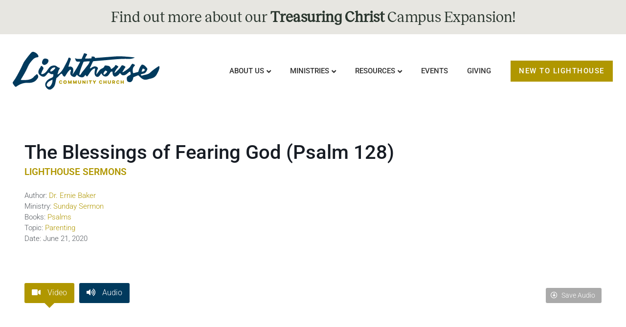

--- FILE ---
content_type: text/html; charset=UTF-8
request_url: https://lighthousesouthbay.org/resources/sermons/the-blessings-of-fearing-god-psalm-128/
body_size: 18899
content:
<!doctype html>
<html lang="en-US">
<head>
	<meta charset="UTF-8">
	<meta name="viewport" content="width=device-width, initial-scale=1">
	<link rel="profile" href="https://gmpg.org/xfn/11">
	<title>The Blessings of Fearing God (Psalm 128) &#8211; Lighthouse Community Church</title><link rel="preload" data-rocket-preload as="image" href="https://lighthousesouthbay.org/wp-content/uploads/2020/06/Lighthouse-Community-Church_colorlogo.svg" fetchpriority="high">
<script>
var theplus_ajax_url = "https://lighthousesouthbay.org/wp-admin/admin-ajax.php";
		var theplus_ajax_post_url = "https://lighthousesouthbay.org/wp-admin/admin-post.php";
		var theplus_nonce = "6fea47055b";
</script>
<meta name='robots' content='max-image-preview:large' />
	<style>img:is([sizes="auto" i], [sizes^="auto," i]) { contain-intrinsic-size: 3000px 1500px }</style>
	<link rel='dns-prefetch' href='//maxcdn.bootstrapcdn.com' />

<link rel="alternate" type="application/rss+xml" title="Lighthouse Community Church &raquo; Feed" href="https://lighthousesouthbay.org/feed/" />
<link rel="alternate" type="application/rss+xml" title="Lighthouse Community Church &raquo; Comments Feed" href="https://lighthousesouthbay.org/comments/feed/" />
<link rel="alternate" type="application/rss+xml" title="Lighthouse Community Church &raquo; The Blessings of Fearing God (Psalm 128) Comments Feed" href="https://lighthousesouthbay.org/resources/sermons/the-blessings-of-fearing-god-psalm-128/feed/" />
<style id='global-styles-inline-css'>
:root{--wp--preset--aspect-ratio--square: 1;--wp--preset--aspect-ratio--4-3: 4/3;--wp--preset--aspect-ratio--3-4: 3/4;--wp--preset--aspect-ratio--3-2: 3/2;--wp--preset--aspect-ratio--2-3: 2/3;--wp--preset--aspect-ratio--16-9: 16/9;--wp--preset--aspect-ratio--9-16: 9/16;--wp--preset--color--black: #000000;--wp--preset--color--cyan-bluish-gray: #abb8c3;--wp--preset--color--white: #ffffff;--wp--preset--color--pale-pink: #f78da7;--wp--preset--color--vivid-red: #cf2e2e;--wp--preset--color--luminous-vivid-orange: #ff6900;--wp--preset--color--luminous-vivid-amber: #fcb900;--wp--preset--color--light-green-cyan: #7bdcb5;--wp--preset--color--vivid-green-cyan: #00d084;--wp--preset--color--pale-cyan-blue: #8ed1fc;--wp--preset--color--vivid-cyan-blue: #0693e3;--wp--preset--color--vivid-purple: #9b51e0;--wp--preset--gradient--vivid-cyan-blue-to-vivid-purple: linear-gradient(135deg,rgba(6,147,227,1) 0%,rgb(155,81,224) 100%);--wp--preset--gradient--light-green-cyan-to-vivid-green-cyan: linear-gradient(135deg,rgb(122,220,180) 0%,rgb(0,208,130) 100%);--wp--preset--gradient--luminous-vivid-amber-to-luminous-vivid-orange: linear-gradient(135deg,rgba(252,185,0,1) 0%,rgba(255,105,0,1) 100%);--wp--preset--gradient--luminous-vivid-orange-to-vivid-red: linear-gradient(135deg,rgba(255,105,0,1) 0%,rgb(207,46,46) 100%);--wp--preset--gradient--very-light-gray-to-cyan-bluish-gray: linear-gradient(135deg,rgb(238,238,238) 0%,rgb(169,184,195) 100%);--wp--preset--gradient--cool-to-warm-spectrum: linear-gradient(135deg,rgb(74,234,220) 0%,rgb(151,120,209) 20%,rgb(207,42,186) 40%,rgb(238,44,130) 60%,rgb(251,105,98) 80%,rgb(254,248,76) 100%);--wp--preset--gradient--blush-light-purple: linear-gradient(135deg,rgb(255,206,236) 0%,rgb(152,150,240) 100%);--wp--preset--gradient--blush-bordeaux: linear-gradient(135deg,rgb(254,205,165) 0%,rgb(254,45,45) 50%,rgb(107,0,62) 100%);--wp--preset--gradient--luminous-dusk: linear-gradient(135deg,rgb(255,203,112) 0%,rgb(199,81,192) 50%,rgb(65,88,208) 100%);--wp--preset--gradient--pale-ocean: linear-gradient(135deg,rgb(255,245,203) 0%,rgb(182,227,212) 50%,rgb(51,167,181) 100%);--wp--preset--gradient--electric-grass: linear-gradient(135deg,rgb(202,248,128) 0%,rgb(113,206,126) 100%);--wp--preset--gradient--midnight: linear-gradient(135deg,rgb(2,3,129) 0%,rgb(40,116,252) 100%);--wp--preset--font-size--small: 13px;--wp--preset--font-size--medium: 20px;--wp--preset--font-size--large: 36px;--wp--preset--font-size--x-large: 42px;--wp--preset--spacing--20: 0.44rem;--wp--preset--spacing--30: 0.67rem;--wp--preset--spacing--40: 1rem;--wp--preset--spacing--50: 1.5rem;--wp--preset--spacing--60: 2.25rem;--wp--preset--spacing--70: 3.38rem;--wp--preset--spacing--80: 5.06rem;--wp--preset--shadow--natural: 6px 6px 9px rgba(0, 0, 0, 0.2);--wp--preset--shadow--deep: 12px 12px 50px rgba(0, 0, 0, 0.4);--wp--preset--shadow--sharp: 6px 6px 0px rgba(0, 0, 0, 0.2);--wp--preset--shadow--outlined: 6px 6px 0px -3px rgba(255, 255, 255, 1), 6px 6px rgba(0, 0, 0, 1);--wp--preset--shadow--crisp: 6px 6px 0px rgba(0, 0, 0, 1);}:root { --wp--style--global--content-size: 800px;--wp--style--global--wide-size: 1200px; }:where(body) { margin: 0; }.wp-site-blocks > .alignleft { float: left; margin-right: 2em; }.wp-site-blocks > .alignright { float: right; margin-left: 2em; }.wp-site-blocks > .aligncenter { justify-content: center; margin-left: auto; margin-right: auto; }:where(.wp-site-blocks) > * { margin-block-start: 24px; margin-block-end: 0; }:where(.wp-site-blocks) > :first-child { margin-block-start: 0; }:where(.wp-site-blocks) > :last-child { margin-block-end: 0; }:root { --wp--style--block-gap: 24px; }:root :where(.is-layout-flow) > :first-child{margin-block-start: 0;}:root :where(.is-layout-flow) > :last-child{margin-block-end: 0;}:root :where(.is-layout-flow) > *{margin-block-start: 24px;margin-block-end: 0;}:root :where(.is-layout-constrained) > :first-child{margin-block-start: 0;}:root :where(.is-layout-constrained) > :last-child{margin-block-end: 0;}:root :where(.is-layout-constrained) > *{margin-block-start: 24px;margin-block-end: 0;}:root :where(.is-layout-flex){gap: 24px;}:root :where(.is-layout-grid){gap: 24px;}.is-layout-flow > .alignleft{float: left;margin-inline-start: 0;margin-inline-end: 2em;}.is-layout-flow > .alignright{float: right;margin-inline-start: 2em;margin-inline-end: 0;}.is-layout-flow > .aligncenter{margin-left: auto !important;margin-right: auto !important;}.is-layout-constrained > .alignleft{float: left;margin-inline-start: 0;margin-inline-end: 2em;}.is-layout-constrained > .alignright{float: right;margin-inline-start: 2em;margin-inline-end: 0;}.is-layout-constrained > .aligncenter{margin-left: auto !important;margin-right: auto !important;}.is-layout-constrained > :where(:not(.alignleft):not(.alignright):not(.alignfull)){max-width: var(--wp--style--global--content-size);margin-left: auto !important;margin-right: auto !important;}.is-layout-constrained > .alignwide{max-width: var(--wp--style--global--wide-size);}body .is-layout-flex{display: flex;}.is-layout-flex{flex-wrap: wrap;align-items: center;}.is-layout-flex > :is(*, div){margin: 0;}body .is-layout-grid{display: grid;}.is-layout-grid > :is(*, div){margin: 0;}body{padding-top: 0px;padding-right: 0px;padding-bottom: 0px;padding-left: 0px;}a:where(:not(.wp-element-button)){text-decoration: underline;}:root :where(.wp-element-button, .wp-block-button__link){background-color: #32373c;border-width: 0;color: #fff;font-family: inherit;font-size: inherit;line-height: inherit;padding: calc(0.667em + 2px) calc(1.333em + 2px);text-decoration: none;}.has-black-color{color: var(--wp--preset--color--black) !important;}.has-cyan-bluish-gray-color{color: var(--wp--preset--color--cyan-bluish-gray) !important;}.has-white-color{color: var(--wp--preset--color--white) !important;}.has-pale-pink-color{color: var(--wp--preset--color--pale-pink) !important;}.has-vivid-red-color{color: var(--wp--preset--color--vivid-red) !important;}.has-luminous-vivid-orange-color{color: var(--wp--preset--color--luminous-vivid-orange) !important;}.has-luminous-vivid-amber-color{color: var(--wp--preset--color--luminous-vivid-amber) !important;}.has-light-green-cyan-color{color: var(--wp--preset--color--light-green-cyan) !important;}.has-vivid-green-cyan-color{color: var(--wp--preset--color--vivid-green-cyan) !important;}.has-pale-cyan-blue-color{color: var(--wp--preset--color--pale-cyan-blue) !important;}.has-vivid-cyan-blue-color{color: var(--wp--preset--color--vivid-cyan-blue) !important;}.has-vivid-purple-color{color: var(--wp--preset--color--vivid-purple) !important;}.has-black-background-color{background-color: var(--wp--preset--color--black) !important;}.has-cyan-bluish-gray-background-color{background-color: var(--wp--preset--color--cyan-bluish-gray) !important;}.has-white-background-color{background-color: var(--wp--preset--color--white) !important;}.has-pale-pink-background-color{background-color: var(--wp--preset--color--pale-pink) !important;}.has-vivid-red-background-color{background-color: var(--wp--preset--color--vivid-red) !important;}.has-luminous-vivid-orange-background-color{background-color: var(--wp--preset--color--luminous-vivid-orange) !important;}.has-luminous-vivid-amber-background-color{background-color: var(--wp--preset--color--luminous-vivid-amber) !important;}.has-light-green-cyan-background-color{background-color: var(--wp--preset--color--light-green-cyan) !important;}.has-vivid-green-cyan-background-color{background-color: var(--wp--preset--color--vivid-green-cyan) !important;}.has-pale-cyan-blue-background-color{background-color: var(--wp--preset--color--pale-cyan-blue) !important;}.has-vivid-cyan-blue-background-color{background-color: var(--wp--preset--color--vivid-cyan-blue) !important;}.has-vivid-purple-background-color{background-color: var(--wp--preset--color--vivid-purple) !important;}.has-black-border-color{border-color: var(--wp--preset--color--black) !important;}.has-cyan-bluish-gray-border-color{border-color: var(--wp--preset--color--cyan-bluish-gray) !important;}.has-white-border-color{border-color: var(--wp--preset--color--white) !important;}.has-pale-pink-border-color{border-color: var(--wp--preset--color--pale-pink) !important;}.has-vivid-red-border-color{border-color: var(--wp--preset--color--vivid-red) !important;}.has-luminous-vivid-orange-border-color{border-color: var(--wp--preset--color--luminous-vivid-orange) !important;}.has-luminous-vivid-amber-border-color{border-color: var(--wp--preset--color--luminous-vivid-amber) !important;}.has-light-green-cyan-border-color{border-color: var(--wp--preset--color--light-green-cyan) !important;}.has-vivid-green-cyan-border-color{border-color: var(--wp--preset--color--vivid-green-cyan) !important;}.has-pale-cyan-blue-border-color{border-color: var(--wp--preset--color--pale-cyan-blue) !important;}.has-vivid-cyan-blue-border-color{border-color: var(--wp--preset--color--vivid-cyan-blue) !important;}.has-vivid-purple-border-color{border-color: var(--wp--preset--color--vivid-purple) !important;}.has-vivid-cyan-blue-to-vivid-purple-gradient-background{background: var(--wp--preset--gradient--vivid-cyan-blue-to-vivid-purple) !important;}.has-light-green-cyan-to-vivid-green-cyan-gradient-background{background: var(--wp--preset--gradient--light-green-cyan-to-vivid-green-cyan) !important;}.has-luminous-vivid-amber-to-luminous-vivid-orange-gradient-background{background: var(--wp--preset--gradient--luminous-vivid-amber-to-luminous-vivid-orange) !important;}.has-luminous-vivid-orange-to-vivid-red-gradient-background{background: var(--wp--preset--gradient--luminous-vivid-orange-to-vivid-red) !important;}.has-very-light-gray-to-cyan-bluish-gray-gradient-background{background: var(--wp--preset--gradient--very-light-gray-to-cyan-bluish-gray) !important;}.has-cool-to-warm-spectrum-gradient-background{background: var(--wp--preset--gradient--cool-to-warm-spectrum) !important;}.has-blush-light-purple-gradient-background{background: var(--wp--preset--gradient--blush-light-purple) !important;}.has-blush-bordeaux-gradient-background{background: var(--wp--preset--gradient--blush-bordeaux) !important;}.has-luminous-dusk-gradient-background{background: var(--wp--preset--gradient--luminous-dusk) !important;}.has-pale-ocean-gradient-background{background: var(--wp--preset--gradient--pale-ocean) !important;}.has-electric-grass-gradient-background{background: var(--wp--preset--gradient--electric-grass) !important;}.has-midnight-gradient-background{background: var(--wp--preset--gradient--midnight) !important;}.has-small-font-size{font-size: var(--wp--preset--font-size--small) !important;}.has-medium-font-size{font-size: var(--wp--preset--font-size--medium) !important;}.has-large-font-size{font-size: var(--wp--preset--font-size--large) !important;}.has-x-large-font-size{font-size: var(--wp--preset--font-size--x-large) !important;}
:root :where(.wp-block-pullquote){font-size: 1.5em;line-height: 1.6;}
</style>
<link data-minify="1" rel='stylesheet' id='lighthouse_styles-css' href='https://lighthousesouthbay.org/wp-content/cache/min/1/wp-content/plugins/lighthouse-resources/css/lighthouse-styles.css?ver=1769071134' media='all' />
<link data-minify="1" rel='stylesheet' id='font_awesome-css' href='https://lighthousesouthbay.org/wp-content/cache/min/1/font-awesome/4.6.3/css/font-awesome.min.css?ver=1769071134' media='all' />
<link data-minify="1" rel='stylesheet' id='related-posts-by-taxonomy-css' href='https://lighthousesouthbay.org/wp-content/cache/min/1/wp-content/plugins/related-posts-by-taxonomy/includes/assets/css/styles.css?ver=1769071134' media='all' />
<style id='wpgb-head-inline-css'>
.wp-grid-builder:not(.wpgb-template),.wpgb-facet{opacity:0.01}.wpgb-facet fieldset{margin:0;padding:0;border:none;outline:none;box-shadow:none}.wpgb-facet fieldset:last-child{margin-bottom:40px;}.wpgb-facet fieldset legend.wpgb-sr-only{height:1px;width:1px}
</style>
<link rel='stylesheet' id='theplus-front-css-css' href='//lighthousesouthbay.org/wp-content/uploads/theplus-addons/theplus-post-14300.min.css?ver=1768929922' media='all' />
<link data-minify="1" rel='stylesheet' id='hello-elementor-css' href='https://lighthousesouthbay.org/wp-content/cache/min/1/wp-content/themes/hello-elementor/assets/css/reset.css?ver=1769071134' media='all' />
<link data-minify="1" rel='stylesheet' id='hello-elementor-theme-style-css' href='https://lighthousesouthbay.org/wp-content/cache/min/1/wp-content/themes/hello-elementor/assets/css/theme.css?ver=1769071134' media='all' />
<link data-minify="1" rel='stylesheet' id='hello-elementor-header-footer-css' href='https://lighthousesouthbay.org/wp-content/cache/min/1/wp-content/themes/hello-elementor/assets/css/header-footer.css?ver=1769071134' media='all' />
<link rel='stylesheet' id='elementor-frontend-css' href='https://lighthousesouthbay.org/wp-content/plugins/elementor/assets/css/frontend.min.css?ver=3.32.4' media='all' />
<link rel='stylesheet' id='elementor-post-13968-css' href='https://lighthousesouthbay.org/wp-content/uploads/elementor/css/post-13968.css?ver=1769071120' media='all' />
<link rel='stylesheet' id='widget-heading-css' href='https://lighthousesouthbay.org/wp-content/plugins/elementor/assets/css/widget-heading.min.css?ver=3.32.4' media='all' />
<link rel='stylesheet' id='widget-image-css' href='https://lighthousesouthbay.org/wp-content/plugins/elementor/assets/css/widget-image.min.css?ver=3.32.4' media='all' />
<link rel='stylesheet' id='e-animation-float-css' href='https://lighthousesouthbay.org/wp-content/plugins/elementor/assets/lib/animations/styles/e-animation-float.min.css?ver=3.32.4' media='all' />
<link rel='stylesheet' id='widget-social-icons-css' href='https://lighthousesouthbay.org/wp-content/plugins/elementor/assets/css/widget-social-icons.min.css?ver=3.32.4' media='all' />
<link rel='stylesheet' id='e-apple-webkit-css' href='https://lighthousesouthbay.org/wp-content/plugins/elementor/assets/css/conditionals/apple-webkit.min.css?ver=3.32.4' media='all' />
<link rel='stylesheet' id='widget-spacer-css' href='https://lighthousesouthbay.org/wp-content/plugins/elementor/assets/css/widget-spacer.min.css?ver=3.32.4' media='all' />
<link rel='stylesheet' id='widget-icon-list-css' href='https://lighthousesouthbay.org/wp-content/plugins/elementor/assets/css/widget-icon-list.min.css?ver=3.32.4' media='all' />
<link rel='stylesheet' id='widget-posts-css' href='https://lighthousesouthbay.org/wp-content/plugins/elementor-pro/assets/css/widget-posts.min.css?ver=3.32.2' media='all' />
<link rel='stylesheet' id='widget-divider-css' href='https://lighthousesouthbay.org/wp-content/plugins/elementor/assets/css/widget-divider.min.css?ver=3.32.4' media='all' />
<link rel='stylesheet' id='widget-post-info-css' href='https://lighthousesouthbay.org/wp-content/plugins/elementor-pro/assets/css/widget-post-info.min.css?ver=3.32.2' media='all' />
<link rel='stylesheet' id='elementor-icons-shared-0-css' href='https://lighthousesouthbay.org/wp-content/plugins/elementor/assets/lib/font-awesome/css/fontawesome.min.css?ver=5.15.3' media='all' />
<link data-minify="1" rel='stylesheet' id='elementor-icons-fa-regular-css' href='https://lighthousesouthbay.org/wp-content/cache/min/1/wp-content/plugins/elementor/assets/lib/font-awesome/css/regular.min.css?ver=1769071134' media='all' />
<link data-minify="1" rel='stylesheet' id='elementor-icons-fa-solid-css' href='https://lighthousesouthbay.org/wp-content/cache/min/1/wp-content/plugins/elementor/assets/lib/font-awesome/css/solid.min.css?ver=1769071134' media='all' />
<link data-minify="1" rel='stylesheet' id='elementor-icons-css' href='https://lighthousesouthbay.org/wp-content/cache/min/1/wp-content/plugins/elementor/assets/lib/eicons/css/elementor-icons.min.css?ver=1769071134' media='all' />
<link data-minify="1" rel='stylesheet' id='font-awesome-5-all-css' href='https://lighthousesouthbay.org/wp-content/cache/min/1/wp-content/plugins/elementor/assets/lib/font-awesome/css/all.min.css?ver=1769071134' media='all' />
<link rel='stylesheet' id='font-awesome-4-shim-css' href='https://lighthousesouthbay.org/wp-content/plugins/elementor/assets/lib/font-awesome/css/v4-shims.min.css?ver=3.32.4' media='all' />
<link rel='stylesheet' id='elementor-post-19713-css' href='https://lighthousesouthbay.org/wp-content/uploads/elementor/css/post-19713.css?ver=1769071120' media='all' />
<link rel='stylesheet' id='elementor-post-19846-css' href='https://lighthousesouthbay.org/wp-content/uploads/elementor/css/post-19846.css?ver=1769071121' media='all' />
<link rel='stylesheet' id='elementor-post-19873-css' href='https://lighthousesouthbay.org/wp-content/uploads/elementor/css/post-19873.css?ver=1769071128' media='all' />
<link data-minify="1" rel='stylesheet' id='hello-elementor-child-style-css' href='https://lighthousesouthbay.org/wp-content/cache/min/1/wp-content/themes/lhcc/style.css?ver=1769071134' media='all' />
<link data-minify="1" rel='stylesheet' id='elementor-gf-local-roboto-css' href='https://lighthousesouthbay.org/wp-content/cache/min/1/wp-content/uploads/elementor/google-fonts/css/roboto.css?ver=1769071134' media='all' />
<link data-minify="1" rel='stylesheet' id='elementor-gf-local-robotoslab-css' href='https://lighthousesouthbay.org/wp-content/cache/min/1/wp-content/uploads/elementor/google-fonts/css/robotoslab.css?ver=1769071134' media='all' />
<link data-minify="1" rel='stylesheet' id='elementor-icons-fa-brands-css' href='https://lighthousesouthbay.org/wp-content/cache/min/1/wp-content/plugins/elementor/assets/lib/font-awesome/css/brands.min.css?ver=1769071134' media='all' />
<script src="https://lighthousesouthbay.org/wp-includes/js/jquery/jquery.min.js?ver=3.7.1" id="jquery-core-js"></script>
<script src="https://lighthousesouthbay.org/wp-includes/js/jquery/jquery-migrate.min.js?ver=3.4.1" id="jquery-migrate-js"></script>
<script data-minify="1" src="https://lighthousesouthbay.org/wp-content/cache/min/1/wp-content/plugins/lighthouse-resources/js/lighthouse-javascript.js?ver=1768367390" id="lighthouse_javascript-js"></script>
<script src="https://lighthousesouthbay.org/wp-content/plugins/elementor/assets/lib/font-awesome/js/v4-shims.min.js?ver=3.32.4" id="font-awesome-4-shim-js"></script>
<link rel="https://api.w.org/" href="https://lighthousesouthbay.org/wp-json/" /><link rel="alternate" title="JSON" type="application/json" href="https://lighthousesouthbay.org/wp-json/wp/v2/lr_resource/14300" /><link rel="EditURI" type="application/rsd+xml" title="RSD" href="https://lighthousesouthbay.org/xmlrpc.php?rsd" />
<meta name="generator" content="WordPress 6.8.3" />
<link rel="canonical" href="https://lighthousesouthbay.org/resources/sermons/the-blessings-of-fearing-god-psalm-128/" />
<link rel='shortlink' href='https://lighthousesouthbay.org/?p=14300' />
<noscript><style>.wp-grid-builder .wpgb-card.wpgb-card-hidden .wpgb-card-wrapper{opacity:1!important;visibility:visible!important;transform:none!important}.wpgb-facet {opacity:1!important;pointer-events:auto!important}.wpgb-facet *:not(.wpgb-pagination-facet){display:none}</style></noscript><meta name="generator" content="Elementor 3.32.4; features: additional_custom_breakpoints; settings: css_print_method-external, google_font-enabled, font_display-swap">
<!-- Global site tag (gtag.js) - Google Analytics -->
<script async src="https://www.googletagmanager.com/gtag/js?id=G-NE9Y5EZ3V9"></script>
<script>
  window.dataLayer = window.dataLayer || [];
  function gtag(){dataLayer.push(arguments);}
  gtag('js', new Date());

  gtag('config', 'G-NE9Y5EZ3V9');
</script>
			<style>
				.e-con.e-parent:nth-of-type(n+4):not(.e-lazyloaded):not(.e-no-lazyload),
				.e-con.e-parent:nth-of-type(n+4):not(.e-lazyloaded):not(.e-no-lazyload) * {
					background-image: none !important;
				}
				@media screen and (max-height: 1024px) {
					.e-con.e-parent:nth-of-type(n+3):not(.e-lazyloaded):not(.e-no-lazyload),
					.e-con.e-parent:nth-of-type(n+3):not(.e-lazyloaded):not(.e-no-lazyload) * {
						background-image: none !important;
					}
				}
				@media screen and (max-height: 640px) {
					.e-con.e-parent:nth-of-type(n+2):not(.e-lazyloaded):not(.e-no-lazyload),
					.e-con.e-parent:nth-of-type(n+2):not(.e-lazyloaded):not(.e-no-lazyload) * {
						background-image: none !important;
					}
				}
			</style>
			<meta name="generator" content="WP Rocket 3.18.3" data-wpr-features="wpr_minify_js wpr_oci wpr_minify_css wpr_preload_links wpr_desktop" /></head>
<body class="wp-singular lr_resource-template-default single single-lr_resource postid-14300 single-format-standard wp-embed-responsive wp-theme-hello-elementor wp-child-theme-lhcc hello-elementor-default elementor-default elementor-kit-13968 elementor-page-19873">


<a class="skip-link screen-reader-text" href="#content">Skip to content</a>

		<header  data-elementor-type="header" data-elementor-id="19713" class="elementor elementor-19713 elementor-location-header" data-elementor-post-type="elementor_library">
			<div class="elementor-element elementor-element-9b592c3 e-flex e-con-boxed e-con e-parent" data-id="9b592c3" data-element_type="container" data-settings="{&quot;background_background&quot;:&quot;classic&quot;}">
					<div  class="e-con-inner">
				<div class="elementor-element elementor-element-02c2a41 elementor-widget elementor-widget-heading" data-id="02c2a41" data-element_type="widget" data-widget_type="heading.default">
				<div class="elementor-widget-container">
					<h1 class="elementor-heading-title elementor-size-default"><a href="https://lighthousesouthbay.org/treasuringchrist/" target="_blank">Find out more about our <b>Treasuring Christ</b> Campus Expansion!</a></h1>				</div>
				</div>
					</div>
				</div>
				<header  class="elementor-section elementor-top-section elementor-element elementor-element-5608f97d elementor-section-full_width elementor-section-height-min-height elementor-section-content-middle elementor-section-height-default elementor-section-items-middle" data-id="5608f97d" data-element_type="section">
						<div  class="elementor-container elementor-column-gap-no">
					<div class="elementor-column elementor-col-50 elementor-top-column elementor-element elementor-element-60d2ce18" data-id="60d2ce18" data-element_type="column">
			<div class="elementor-widget-wrap elementor-element-populated">
						<div class="elementor-element elementor-element-40e15af7 elementor-widget elementor-widget-image" data-id="40e15af7" data-element_type="widget" data-widget_type="image.default">
				<div class="elementor-widget-container">
																<a href="https://lighthousesouthbay.org">
							<img fetchpriority="high" src="https://lighthousesouthbay.org/wp-content/uploads/2020/06/Lighthouse-Community-Church_colorlogo.svg" class="attachment-full size-full wp-image-13815" alt="" />								</a>
															</div>
				</div>
					</div>
		</div>
				<div class="elementor-column elementor-col-50 elementor-top-column elementor-element elementor-element-23eddf2d" data-id="23eddf2d" data-element_type="column">
			<div class="elementor-widget-wrap elementor-element-populated">
						<div class="elementor-element elementor-element-bcb8630 elementor-widget__width-auto elementor-widget elementor-widget-tp-navigation-menu" data-id="bcb8630" data-element_type="widget" data-widget_type="tp-navigation-menu.default">
				<div class="elementor-widget-container">
							<div class="plus-navigation-wrap text-center nav-menu6971f207acf6dbcb8630">
			<div class="plus-navigation-inner menu-hover main-menu-indicator-style-1 sub-menu-indicator-none plus-menu-style-1"  data-menu_transition="style-1" data-mobile-menu-click="yes">
				<div id="theplus-navigation-normal-menu" class="collapse navbar-collapse navbar-ex1-collapse">
				
					<div class="plus-navigation-menu menu-horizontal  ">
						<ul id="menu-main-menu" class="nav navbar-nav yamm menu-hover-none  "><li id="menu-item-13766" class="menu-item menu-item-type-custom menu-item-object-custom menu-item-has-children animate-dropdown menu-item-13766 depth-0 dropdown plus-dropdown-menu-" ><a title="About Us" class="dropdown-toggle" aria-haspopup="true" data-text="About Us">About Us</a>
<ul role="menu" class=" dropdown-menu">
	<li id="menu-item-13756" class="menu-item menu-item-type-post_type menu-item-object-page animate-dropdown menu-item-13756 plus-dropdown-menu-" ><a title="Who We Are" href="https://lighthousesouthbay.org/about-us/who-we-are/" data-text="Who We Are">Who We Are</a></li>
	<li id="menu-item-16170" class="menu-item menu-item-type-post_type menu-item-object-page animate-dropdown menu-item-16170 plus-dropdown-menu-" ><a title="What We Believe" href="https://lighthousesouthbay.org/about-us/what-we-believe/" data-text="What We Believe">What We Believe</a></li>
	<li id="menu-item-13696" class="menu-item menu-item-type-post_type menu-item-object-page animate-dropdown menu-item-13696 plus-dropdown-menu-" ><a title="Leadership" href="https://lighthousesouthbay.org/about-us/leadership/" data-text="Leadership">Leadership</a></li>
	<li id="menu-item-13980" class="menu-item menu-item-type-post_type menu-item-object-page animate-dropdown menu-item-13980 plus-dropdown-menu-" ><a title="Service Times and Location" href="https://lighthousesouthbay.org/about-us/service-times-and-location/" data-text="Service Times and Location">Service Times and Location</a></li>
	<li id="menu-item-18488" class="menu-item menu-item-type-post_type menu-item-object-page animate-dropdown menu-item-18488 plus-dropdown-menu-" ><a title="What to Expect" href="https://lighthousesouthbay.org/about-us/what-to-expect/" data-text="What to Expect">What to Expect</a></li>
</ul>
</li>
<li id="menu-item-19785" class="menu-item menu-item-type-post_type menu-item-object-page menu-item-has-children animate-dropdown menu-item-19785 depth-0 dropdown plus-dropdown-container" ><a title="Ministries" href="https://lighthousesouthbay.org/ministries/" class="dropdown-toggle" aria-haspopup="true" data-text="Ministries">Ministries</a>
<ul role="menu" class=" dropdown-menu">
	<li id="menu-item-19731" class="menu-item menu-item-type-post_type menu-item-object-plus-mega-menu animate-dropdown menu-item-19731 plus-dropdown-full-width" ><div class="plus-megamenu-content">		<div data-elementor-type="wp-post" data-elementor-id="19728" class="elementor elementor-19728" data-elementor-post-type="plus-mega-menu">
						<section class="elementor-section elementor-top-section elementor-element elementor-element-2c555070 elementor-section-boxed elementor-section-height-default elementor-section-height-default" data-id="2c555070" data-element_type="section" data-settings="{&quot;background_background&quot;:&quot;classic&quot;}">
							<div class="elementor-background-overlay"></div>
							<div  class="elementor-container elementor-column-gap-default">
					<div class="elementor-column elementor-col-33 elementor-top-column elementor-element elementor-element-29414ec8" data-id="29414ec8" data-element_type="column">
			<div class="elementor-widget-wrap elementor-element-populated">
						<div class="elementor-element elementor-element-673240e elementor-widget elementor-widget-button" data-id="673240e" data-element_type="widget" data-widget_type="button.default">
				<div class="elementor-widget-container">
									<div class="elementor-button-wrapper">
					<a class="elementor-button elementor-button-link elementor-size-sm" href="https://lighthousesouthbay.org/about-us/what-to-expect/">
						<span class="elementor-button-content-wrapper">
									<span class="elementor-button-text">Worship Services</span>
					</span>
					</a>
				</div>
								</div>
				</div>
				<div class="elementor-element elementor-element-f7746da elementor-widget elementor-widget-spacer" data-id="f7746da" data-element_type="widget" data-widget_type="spacer.default">
				<div class="elementor-widget-container">
							<div class="elementor-spacer">
			<div class="elementor-spacer-inner"></div>
		</div>
						</div>
				</div>
				<div class="elementor-element elementor-element-6c34b5d elementor-widget elementor-widget-button" data-id="6c34b5d" data-element_type="widget" data-widget_type="button.default">
				<div class="elementor-widget-container">
									<div class="elementor-button-wrapper">
					<a class="elementor-button elementor-button-link elementor-size-sm" href="https://lighthousesouthbay.org/ministries/interested-in-serving/">
						<span class="elementor-button-content-wrapper">
									<span class="elementor-button-text">Interested in Serving?</span>
					</span>
					</a>
				</div>
								</div>
				</div>
				<div class="elementor-element elementor-element-277c345 elementor-widget elementor-widget-spacer" data-id="277c345" data-element_type="widget" data-widget_type="spacer.default">
				<div class="elementor-widget-container">
							<div class="elementor-spacer">
			<div class="elementor-spacer-inner"></div>
		</div>
						</div>
				</div>
				<div class="elementor-element elementor-element-9e99855 elementor-widget elementor-widget-button" data-id="9e99855" data-element_type="widget" data-widget_type="button.default">
				<div class="elementor-widget-container">
									<div class="elementor-button-wrapper">
					<a class="elementor-button elementor-button-link elementor-size-sm" href="https://lighthousesouthbay.us5.list-manage.com/subscribe?u=174b084e0d5f6daff1c1afd90&#038;id=a6ab9d83c7">
						<span class="elementor-button-content-wrapper">
									<span class="elementor-button-text">LIGHTHOUSE WEEKLY NEWSLETTER</span>
					</span>
					</a>
				</div>
								</div>
				</div>
				<div class="elementor-element elementor-element-7a120f57 elementor-widget elementor-widget-spacer" data-id="7a120f57" data-element_type="widget" data-widget_type="spacer.default">
				<div class="elementor-widget-container">
							<div class="elementor-spacer">
			<div class="elementor-spacer-inner"></div>
		</div>
						</div>
				</div>
				<div class="elementor-element elementor-element-70b88e32 darkColor mmlink elementor-widget elementor-widget-heading" data-id="70b88e32" data-element_type="widget" data-widget_type="heading.default">
				<div class="elementor-widget-container">
					<h5 class="elementor-heading-title elementor-size-default">Church Life</h5>				</div>
				</div>
				<div class="elementor-element elementor-element-12579664 elementor-widget elementor-widget-spacer" data-id="12579664" data-element_type="widget" data-widget_type="spacer.default">
				<div class="elementor-widget-container">
							<div class="elementor-spacer">
			<div class="elementor-spacer-inner"></div>
		</div>
						</div>
				</div>
				<div class="elementor-element elementor-element-bcbaa28 elementor-align-left elementor-icon-list--layout-traditional elementor-list-item-link-full_width elementor-widget elementor-widget-icon-list" data-id="bcbaa28" data-element_type="widget" data-widget_type="icon-list.default">
				<div class="elementor-widget-container">
							<ul class="elementor-icon-list-items">
							<li class="elementor-icon-list-item">
											<a href="https://lighthousesouthbay.org/ministries/membership/">

												<span class="elementor-icon-list-icon">
													</span>
										<span class="elementor-icon-list-text">Membership</span>
											</a>
									</li>
								<li class="elementor-icon-list-item">
											<a href="https://lighthousesouthbay.org/ministries/adult-small-groups/">

												<span class="elementor-icon-list-icon">
													</span>
										<span class="elementor-icon-list-text">Adult Small Groups</span>
											</a>
									</li>
								<li class="elementor-icon-list-item">
											<a href="https://lighthousesouthbay.org/ministries/childrens-ministries/">

												<span class="elementor-icon-list-icon">
													</span>
										<span class="elementor-icon-list-text">Children's Ministries</span>
											</a>
									</li>
								<li class="elementor-icon-list-item">
											<a href="https://lighthousesouthbay.org/ministries/bridge">

												<span class="elementor-icon-list-icon">
													</span>
										<span class="elementor-icon-list-text">Bridge - Disability Ministriy</span>
											</a>
									</li>
								<li class="elementor-icon-list-item">
											<a href="https://lighthousesouthbay.org/ministries/mens-ministry/">

												<span class="elementor-icon-list-icon">
													</span>
										<span class="elementor-icon-list-text">Men's Ministry</span>
											</a>
									</li>
								<li class="elementor-icon-list-item">
											<a href="https://lighthousesouthbay.org/ministries/compassion-ministry">

												<span class="elementor-icon-list-icon">
													</span>
										<span class="elementor-icon-list-text">Compassion Ministry</span>
											</a>
									</li>
								<li class="elementor-icon-list-item">
											<a href="https://lighthousesouthbay.org/ministries/womens-ministry/">

												<span class="elementor-icon-list-icon">
													</span>
										<span class="elementor-icon-list-text">Women's Ministry</span>
											</a>
									</li>
								<li class="elementor-icon-list-item">
											<a href="https://lighthousesouthbay.org/ministries/sports/">

												<span class="elementor-icon-list-icon">
							<i aria-hidden="true" class="fas fa-check"></i>						</span>
										<span class="elementor-icon-list-text">Sports Ministry</span>
											</a>
									</li>
						</ul>
						</div>
				</div>
					</div>
		</div>
				<div class="elementor-column elementor-col-33 elementor-top-column elementor-element elementor-element-47a2c694" data-id="47a2c694" data-element_type="column">
			<div class="elementor-widget-wrap elementor-element-populated">
						<div class="elementor-element elementor-element-31aac1c1 darkColor mmlink elementor-widget elementor-widget-heading" data-id="31aac1c1" data-element_type="widget" data-widget_type="heading.default">
				<div class="elementor-widget-container">
					<h5 class="elementor-heading-title elementor-size-default"><a href="/ministries/fellowship-groups/">Fellowship Groups</a></h5>				</div>
				</div>
				<div class="elementor-element elementor-element-75c7beb elementor-widget elementor-widget-spacer" data-id="75c7beb" data-element_type="widget" data-widget_type="spacer.default">
				<div class="elementor-widget-container">
							<div class="elementor-spacer">
			<div class="elementor-spacer-inner"></div>
		</div>
						</div>
				</div>
				<div class="elementor-element elementor-element-27518d3 elementor-align-left elementor-icon-list--layout-traditional elementor-list-item-link-full_width elementor-widget elementor-widget-icon-list" data-id="27518d3" data-element_type="widget" data-widget_type="icon-list.default">
				<div class="elementor-widget-container">
							<ul class="elementor-icon-list-items">
							<li class="elementor-icon-list-item">
											<a href="https://lighthousesouthbay.org/ministries/fellowship-groups/rooted-kairos/">

												<span class="elementor-icon-list-icon">
													</span>
										<span class="elementor-icon-list-text">Rooted / Kairos</span>
											</a>
									</li>
						</ul>
						</div>
				</div>
				<div class="elementor-element elementor-element-286cd54e elementor-widget elementor-widget-heading" data-id="286cd54e" data-element_type="widget" data-widget_type="heading.default">
				<div class="elementor-widget-container">
					<span class="elementor-heading-title elementor-size-default">Junior High and High School</span>				</div>
				</div>
				<div class="elementor-element elementor-element-24c86537 elementor-widget elementor-widget-spacer" data-id="24c86537" data-element_type="widget" data-widget_type="spacer.default">
				<div class="elementor-widget-container">
							<div class="elementor-spacer">
			<div class="elementor-spacer-inner"></div>
		</div>
						</div>
				</div>
				<div class="elementor-element elementor-element-d1af8c1 elementor-align-left elementor-icon-list--layout-traditional elementor-list-item-link-full_width elementor-widget elementor-widget-icon-list" data-id="d1af8c1" data-element_type="widget" data-widget_type="icon-list.default">
				<div class="elementor-widget-container">
							<ul class="elementor-icon-list-items">
							<li class="elementor-icon-list-item">
											<a href="https://lighthousesouthbay.org/ministries/fellowship-groups/beacon/">

												<span class="elementor-icon-list-icon">
													</span>
										<span class="elementor-icon-list-text">Beacon</span>
											</a>
									</li>
						</ul>
						</div>
				</div>
				<div class="elementor-element elementor-element-1c39ee65 elementor-widget elementor-widget-heading" data-id="1c39ee65" data-element_type="widget" data-widget_type="heading.default">
				<div class="elementor-widget-container">
					<span class="elementor-heading-title elementor-size-default">College</span>				</div>
				</div>
				<div class="elementor-element elementor-element-44f488a4 elementor-widget elementor-widget-spacer" data-id="44f488a4" data-element_type="widget" data-widget_type="spacer.default">
				<div class="elementor-widget-container">
							<div class="elementor-spacer">
			<div class="elementor-spacer-inner"></div>
		</div>
						</div>
				</div>
				<div class="elementor-element elementor-element-2ea1036 elementor-align-left elementor-icon-list--layout-traditional elementor-list-item-link-full_width elementor-widget elementor-widget-icon-list" data-id="2ea1036" data-element_type="widget" data-widget_type="icon-list.default">
				<div class="elementor-widget-container">
							<ul class="elementor-icon-list-items">
							<li class="elementor-icon-list-item">
											<a href="https://lighthousesouthbay.org/ministries/fellowship-groups/praxis/">

												<span class="elementor-icon-list-icon">
													</span>
										<span class="elementor-icon-list-text">Praxis</span>
											</a>
									</li>
						</ul>
						</div>
				</div>
				<div class="elementor-element elementor-element-6551253e elementor-widget elementor-widget-heading" data-id="6551253e" data-element_type="widget" data-widget_type="heading.default">
				<div class="elementor-widget-container">
					<span class="elementor-heading-title elementor-size-default">Young adult/post-grad</span>				</div>
				</div>
				<div class="elementor-element elementor-element-24d9746 elementor-widget elementor-widget-spacer" data-id="24d9746" data-element_type="widget" data-widget_type="spacer.default">
				<div class="elementor-widget-container">
							<div class="elementor-spacer">
			<div class="elementor-spacer-inner"></div>
		</div>
						</div>
				</div>
				<div class="elementor-element elementor-element-de33bf9 elementor-align-left elementor-icon-list--layout-traditional elementor-list-item-link-full_width elementor-widget elementor-widget-icon-list" data-id="de33bf9" data-element_type="widget" data-widget_type="icon-list.default">
				<div class="elementor-widget-container">
							<ul class="elementor-icon-list-items">
							<li class="elementor-icon-list-item">
											<a href="https://lighthousesouthbay.org/ministries/fellowship-groups/branch/">

												<span class="elementor-icon-list-icon">
													</span>
										<span class="elementor-icon-list-text">Branch</span>
											</a>
									</li>
						</ul>
						</div>
				</div>
				<div class="elementor-element elementor-element-9a9e5f0 elementor-widget elementor-widget-heading" data-id="9a9e5f0" data-element_type="widget" data-widget_type="heading.default">
				<div class="elementor-widget-container">
					<span class="elementor-heading-title elementor-size-default">~30+ singles</span>				</div>
				</div>
				<div class="elementor-element elementor-element-4cb5c815 elementor-widget elementor-widget-spacer" data-id="4cb5c815" data-element_type="widget" data-widget_type="spacer.default">
				<div class="elementor-widget-container">
							<div class="elementor-spacer">
			<div class="elementor-spacer-inner"></div>
		</div>
						</div>
				</div>
				<div class="elementor-element elementor-element-230d798 elementor-align-left elementor-icon-list--layout-traditional elementor-list-item-link-full_width elementor-widget elementor-widget-icon-list" data-id="230d798" data-element_type="widget" data-widget_type="icon-list.default">
				<div class="elementor-widget-container">
							<ul class="elementor-icon-list-items">
							<li class="elementor-icon-list-item">
											<a href="https://lighthousesouthbay.org/ministries/fellowship-groups/compass/">

												<span class="elementor-icon-list-icon">
													</span>
										<span class="elementor-icon-list-text">Compass</span>
											</a>
									</li>
						</ul>
						</div>
				</div>
				<div class="elementor-element elementor-element-39a5e07 elementor-widget elementor-widget-heading" data-id="39a5e07" data-element_type="widget" data-widget_type="heading.default">
				<div class="elementor-widget-container">
					<span class="elementor-heading-title elementor-size-default">Parents of Youth Group-Aged Kids</span>				</div>
				</div>
				<div class="elementor-element elementor-element-f11e892 elementor-widget elementor-widget-spacer" data-id="f11e892" data-element_type="widget" data-widget_type="spacer.default">
				<div class="elementor-widget-container">
							<div class="elementor-spacer">
			<div class="elementor-spacer-inner"></div>
		</div>
						</div>
				</div>
				<div class="elementor-element elementor-element-6c8cb69 elementor-align-left elementor-icon-list--layout-traditional elementor-list-item-link-full_width elementor-widget elementor-widget-icon-list" data-id="6c8cb69" data-element_type="widget" data-widget_type="icon-list.default">
				<div class="elementor-widget-container">
							<ul class="elementor-icon-list-items">
							<li class="elementor-icon-list-item">
											<a href="https://lighthousesouthbay.org/ministries/fellowship-groups/crossroads/">

												<span class="elementor-icon-list-icon">
													</span>
										<span class="elementor-icon-list-text">CrossRoads</span>
											</a>
									</li>
						</ul>
						</div>
				</div>
				<div class="elementor-element elementor-element-11e0b02e elementor-widget elementor-widget-heading" data-id="11e0b02e" data-element_type="widget" data-widget_type="heading.default">
				<div class="elementor-widget-container">
					<span class="elementor-heading-title elementor-size-default">Empty-nesters, pre-retirees</span>				</div>
				</div>
				<div class="elementor-element elementor-element-740764b elementor-widget elementor-widget-spacer" data-id="740764b" data-element_type="widget" data-widget_type="spacer.default">
				<div class="elementor-widget-container">
							<div class="elementor-spacer">
			<div class="elementor-spacer-inner"></div>
		</div>
						</div>
				</div>
				<div class="elementor-element elementor-element-e34dec7 elementor-align-left elementor-icon-list--layout-traditional elementor-list-item-link-full_width elementor-widget elementor-widget-icon-list" data-id="e34dec7" data-element_type="widget" data-widget_type="icon-list.default">
				<div class="elementor-widget-container">
							<ul class="elementor-icon-list-items">
							<li class="elementor-icon-list-item">
											<a href="https://lighthousesouthbay.org/ministries/fellowship-groups/vision/">

												<span class="elementor-icon-list-icon">
													</span>
										<span class="elementor-icon-list-text">Vision</span>
											</a>
									</li>
						</ul>
						</div>
				</div>
				<div class="elementor-element elementor-element-0284a11 elementor-widget elementor-widget-heading" data-id="0284a11" data-element_type="widget" data-widget_type="heading.default">
				<div class="elementor-widget-container">
					<span class="elementor-heading-title elementor-size-default">Baby boomers and retirees</span>				</div>
				</div>
					</div>
		</div>
				<div class="elementor-column elementor-col-33 elementor-top-column elementor-element elementor-element-2c09ca53" data-id="2c09ca53" data-element_type="column">
			<div class="elementor-widget-wrap elementor-element-populated">
						<div class="elementor-element elementor-element-6774a50a darkColor mmlink elementor-widget elementor-widget-heading" data-id="6774a50a" data-element_type="widget" data-widget_type="heading.default">
				<div class="elementor-widget-container">
					<h5 class="elementor-heading-title elementor-size-default"><a href="/ministries/counseling/">Counseling</a></h5>				</div>
				</div>
				<div class="elementor-element elementor-element-4ea21a52 elementor-widget elementor-widget-spacer" data-id="4ea21a52" data-element_type="widget" data-widget_type="spacer.default">
				<div class="elementor-widget-container">
							<div class="elementor-spacer">
			<div class="elementor-spacer-inner"></div>
		</div>
						</div>
				</div>
				<div class="elementor-element elementor-element-399f68e elementor-align-left elementor-icon-list--layout-traditional elementor-list-item-link-full_width elementor-widget elementor-widget-icon-list" data-id="399f68e" data-element_type="widget" data-widget_type="icon-list.default">
				<div class="elementor-widget-container">
							<ul class="elementor-icon-list-items">
							<li class="elementor-icon-list-item">
											<a href="https://lighthousesouthbay.org/ministries/counseling/">

												<span class="elementor-icon-list-icon">
													</span>
										<span class="elementor-icon-list-text">Overview</span>
											</a>
									</li>
								<li class="elementor-icon-list-item">
											<a href="https://lighthousesouthbay.org/ministries/counseling/receive-counseling/">

												<span class="elementor-icon-list-icon">
													</span>
										<span class="elementor-icon-list-text">Receiving Counseling</span>
											</a>
									</li>
						</ul>
						</div>
				</div>
				<div class="elementor-element elementor-element-4034187d elementor-widget elementor-widget-spacer" data-id="4034187d" data-element_type="widget" data-widget_type="spacer.default">
				<div class="elementor-widget-container">
							<div class="elementor-spacer">
			<div class="elementor-spacer-inner"></div>
		</div>
						</div>
				</div>
				<div class="elementor-element elementor-element-f21741e darkColor mmlink elementor-widget elementor-widget-heading" data-id="f21741e" data-element_type="widget" data-widget_type="heading.default">
				<div class="elementor-widget-container">
					<h5 class="elementor-heading-title elementor-size-default"><a href="/ministries/outreach/">Outreach</a></h5>				</div>
				</div>
				<div class="elementor-element elementor-element-38cfb7eb elementor-widget elementor-widget-spacer" data-id="38cfb7eb" data-element_type="widget" data-widget_type="spacer.default">
				<div class="elementor-widget-container">
							<div class="elementor-spacer">
			<div class="elementor-spacer-inner"></div>
		</div>
						</div>
				</div>
				<div class="elementor-element elementor-element-6c7aeadb darkColor elementor-widget elementor-widget-heading" data-id="6c7aeadb" data-element_type="widget" data-widget_type="heading.default">
				<div class="elementor-widget-container">
					<h5 class="elementor-heading-title elementor-size-default">Local</h5>				</div>
				</div>
				<div class="elementor-element elementor-element-fe30692 elementor-align-left elementor-icon-list--layout-traditional elementor-list-item-link-full_width elementor-widget elementor-widget-icon-list" data-id="fe30692" data-element_type="widget" data-widget_type="icon-list.default">
				<div class="elementor-widget-container">
							<ul class="elementor-icon-list-items">
							<li class="elementor-icon-list-item">
											<a href="https://lighthousesouthbay.org/ministries/outreach/local-outreach/">

												<span class="elementor-icon-list-icon">
													</span>
										<span class="elementor-icon-list-text">Local Outreach</span>
											</a>
									</li>
								<li class="elementor-icon-list-item">
											<a href="https://lighthousesouthbay.org/ministries/outreach/spectrum/">

												<span class="elementor-icon-list-icon">
													</span>
										<span class="elementor-icon-list-text">Spectrum</span>
											</a>
									</li>
						</ul>
						</div>
				</div>
				<div class="elementor-element elementor-element-7ffeefd3 elementor-widget elementor-widget-spacer" data-id="7ffeefd3" data-element_type="widget" data-widget_type="spacer.default">
				<div class="elementor-widget-container">
							<div class="elementor-spacer">
			<div class="elementor-spacer-inner"></div>
		</div>
						</div>
				</div>
				<div class="elementor-element elementor-element-20dc2910 darkColor elementor-widget elementor-widget-heading" data-id="20dc2910" data-element_type="widget" data-widget_type="heading.default">
				<div class="elementor-widget-container">
					<h5 class="elementor-heading-title elementor-size-default">Global</h5>				</div>
				</div>
				<div class="elementor-element elementor-element-e989eb0 elementor-align-left elementor-icon-list--layout-traditional elementor-list-item-link-full_width elementor-widget elementor-widget-icon-list" data-id="e989eb0" data-element_type="widget" data-widget_type="icon-list.default">
				<div class="elementor-widget-container">
							<ul class="elementor-icon-list-items">
							<li class="elementor-icon-list-item">
											<a href="https://lighthousesouthbay.org/ministries/outreach/global-outreach/">

												<span class="elementor-icon-list-icon">
													</span>
										<span class="elementor-icon-list-text">Global Outreach</span>
											</a>
									</li>
								<li class="elementor-icon-list-item">
											<a href="https://lighthousesouthbay.org/ministries/outreach/global-outreach/#short-term-missions">

												<span class="elementor-icon-list-icon">
													</span>
										<span class="elementor-icon-list-text">Short Term Missions</span>
											</a>
									</li>
								<li class="elementor-icon-list-item">
											<a href="https://lighthousesouthbay.org/ministries/outreach/global-outreach/#long-term-missions">

												<span class="elementor-icon-list-icon">
													</span>
										<span class="elementor-icon-list-text">Long Term Missions</span>
											</a>
									</li>
								<li class="elementor-icon-list-item">
											<a href="https://lighthousesouthbay.org/ministries/outreach/church-plants/">

												<span class="elementor-icon-list-icon">
							<i aria-hidden="true" class="fas fa-check"></i>						</span>
										<span class="elementor-icon-list-text">Church Plants</span>
											</a>
									</li>
						</ul>
						</div>
				</div>
				<div class="elementor-element elementor-element-4301e10f elementor-widget elementor-widget-spacer" data-id="4301e10f" data-element_type="widget" data-widget_type="spacer.default">
				<div class="elementor-widget-container">
							<div class="elementor-spacer">
			<div class="elementor-spacer-inner"></div>
		</div>
						</div>
				</div>
					</div>
		</div>
					</div>
		</section>
				</div>
		</div></li>
</ul>
</li>
<li id="menu-item-13620" class="menu-item menu-item-type-post_type menu-item-object-page menu-item-has-children animate-dropdown menu-item-13620 depth-0 dropdown plus-dropdown-menu-" ><a title="Resources" href="https://lighthousesouthbay.org/our-resources/" class="dropdown-toggle" aria-haspopup="true" data-text="Resources">Resources</a>
<ul role="menu" class=" dropdown-menu">
	<li id="menu-item-15990" class="menu-item menu-item-type-custom menu-item-object-custom animate-dropdown menu-item-15990 plus-dropdown-menu-" ><a title="Most Recent" href="/our-resources/" data-text="Most Recent">Most Recent</a></li>
	<li id="menu-item-15989" class="menu-item menu-item-type-custom menu-item-object-custom animate-dropdown menu-item-15989 plus-dropdown-menu-" ><a title="Sermons" href="/our-resources/?_resource_type_filter=sermons" data-text="Sermons">Sermons</a></li>
	<li id="menu-item-15988" class="menu-item menu-item-type-custom menu-item-object-custom animate-dropdown menu-item-15988 plus-dropdown-menu-" ><a title="Study Guides" href="/our-resources/?_resource_type_filter=study-guides" data-text="Study Guides">Study Guides</a></li>
</ul>
</li>
<li id="menu-item-13533" class="menu-item menu-item-type-custom menu-item-object-custom animate-dropdown menu-item-13533 plus-dropdown-menu-" ><a title="Events" target="_blank" href="https://lighthousesouthbay.churchcenter.com/registrations/events" data-text="Events">Events</a></li>
<li id="menu-item-15015" class="menu-item menu-item-type-post_type menu-item-object-page animate-dropdown menu-item-15015 plus-dropdown-menu-" ><a title="Giving" href="https://lighthousesouthbay.org/giving/" data-text="Giving">Giving</a></li>
</ul>												
					</div>
					
				</div>
				
									<div class="plus-mobile-nav-toggle navbar-header mobile-toggle">
												<div class="mobile-plus-toggle-menu  plus-collapsed toggle-style-1"  data-target="#plus-mobile-nav-toggle-nav-menu6971f207acf6dbcb8630">
							
								<ul class="toggle-lines"><li class="toggle-line"></li><li class="toggle-line"></li></ul>

													</div>
					</div>
						
					<div id="plus-mobile-nav-toggle-nav-menu6971f207acf6dbcb8630" class="plus-mobile-menu   collapse navbar-collapse navbar-ex1-collapse plus-mobile-menu-content ">
						<div class="plus-mobile-menu"><ul id="menu-mobile-main-menu" class="nav navbar-nav"><li id="menu-item-17650" class="menu-item menu-item-type-custom menu-item-object-custom menu-item-has-children animate-dropdown menu-item-17650 depth-0 dropdown plus-dropdown-menu-" ><a title="About Us" class="dropdown-toggle" aria-haspopup="true" data-text="About Us">About Us</a>
<ul role="menu" class=" dropdown-menu">
	<li id="menu-item-17651" class="menu-item menu-item-type-post_type menu-item-object-page animate-dropdown menu-item-17651 plus-dropdown-menu-" ><a title="Who We Are" href="https://lighthousesouthbay.org/about-us/who-we-are/" data-text="Who We Are">Who We Are</a></li>
	<li id="menu-item-17652" class="menu-item menu-item-type-post_type menu-item-object-page animate-dropdown menu-item-17652 plus-dropdown-menu-" ><a title="What We Believe" href="https://lighthousesouthbay.org/about-us/what-we-believe/" data-text="What We Believe">What We Believe</a></li>
	<li id="menu-item-17653" class="menu-item menu-item-type-post_type menu-item-object-page animate-dropdown menu-item-17653 plus-dropdown-menu-" ><a title="Leadership" href="https://lighthousesouthbay.org/about-us/leadership/" data-text="Leadership">Leadership</a></li>
	<li id="menu-item-17654" class="menu-item menu-item-type-post_type menu-item-object-page animate-dropdown menu-item-17654 plus-dropdown-menu-" ><a title="Service Times and Location" href="https://lighthousesouthbay.org/about-us/service-times-and-location/" data-text="Service Times and Location">Service Times and Location</a></li>
	<li id="menu-item-21055" class="menu-item menu-item-type-post_type menu-item-object-page animate-dropdown menu-item-21055 plus-dropdown-menu-" ><a title="What to Expect" href="https://lighthousesouthbay.org/about-us/what-to-expect/" data-text="What to Expect">What to Expect</a></li>
</ul>
</li>
<li id="menu-item-17664" class="menu-item menu-item-type-custom menu-item-object-custom menu-item-has-children animate-dropdown menu-item-17664 depth-0 dropdown plus-dropdown-menu-" ><a title="Ministries" href="#" class="dropdown-toggle" aria-haspopup="true" data-text="Ministries">Ministries</a>
<ul role="menu" class=" dropdown-menu">
	<li id="menu-item-17669" class="menu-item menu-item-type-post_type menu-item-object-page animate-dropdown menu-item-17669 plus-dropdown-menu-" ><a title="Interested in Serving?" href="https://lighthousesouthbay.org/ministries/interested-in-serving/" data-text="Interested in Serving?">Interested in Serving?</a></li>
	<li id="menu-item-17665" class="menu-item menu-item-type-post_type menu-item-object-page menu-item-has-children animate-dropdown menu-item-17665 depth-1 dropdown-submenu plus-dropdown-menu-" ><a title="Fellowship Groups" href="https://lighthousesouthbay.org/ministries/fellowship-groups/" data-text="Fellowship Groups">Fellowship Groups</a>
	<ul role="menu" class=" dropdown-menu">
		<li id="menu-item-23904" class="menu-item menu-item-type-post_type menu-item-object-page animate-dropdown menu-item-23904 plus-dropdown-menu-" ><a title="Rooted / Kairos" href="https://lighthousesouthbay.org/ministries/fellowship-groups/rooted-kairos/" data-text="Rooted / Kairos">Rooted / Kairos</a></li>
		<li id="menu-item-23905" class="menu-item menu-item-type-post_type menu-item-object-page animate-dropdown menu-item-23905 plus-dropdown-menu-" ><a title="Beacon" href="https://lighthousesouthbay.org/ministries/fellowship-groups/beacon/" data-text="Beacon">Beacon</a></li>
		<li id="menu-item-23906" class="menu-item menu-item-type-post_type menu-item-object-page animate-dropdown menu-item-23906 plus-dropdown-menu-" ><a title="Praxis" href="https://lighthousesouthbay.org/ministries/fellowship-groups/praxis/" data-text="Praxis">Praxis</a></li>
		<li id="menu-item-23907" class="menu-item menu-item-type-post_type menu-item-object-page animate-dropdown menu-item-23907 plus-dropdown-menu-" ><a title="Branch" href="https://lighthousesouthbay.org/ministries/fellowship-groups/branch/" data-text="Branch">Branch</a></li>
		<li id="menu-item-23908" class="menu-item menu-item-type-post_type menu-item-object-page animate-dropdown menu-item-23908 plus-dropdown-menu-" ><a title="Compass" href="https://lighthousesouthbay.org/ministries/fellowship-groups/compass/" data-text="Compass">Compass</a></li>
		<li id="menu-item-23909" class="menu-item menu-item-type-post_type menu-item-object-page animate-dropdown menu-item-23909 plus-dropdown-menu-" ><a title="CrossRoads" href="https://lighthousesouthbay.org/ministries/fellowship-groups/crossroads/" data-text="CrossRoads">CrossRoads</a></li>
		<li id="menu-item-23910" class="menu-item menu-item-type-post_type menu-item-object-page animate-dropdown menu-item-23910 plus-dropdown-menu-" ><a title="Vision" href="https://lighthousesouthbay.org/ministries/fellowship-groups/vision/" data-text="Vision">Vision</a></li>
	</ul>
</li>
	<li id="menu-item-23911" class="menu-item menu-item-type-post_type menu-item-object-page animate-dropdown menu-item-23911 plus-dropdown-menu-" ><a title="Adult Small Groups" href="https://lighthousesouthbay.org/ministries/adult-small-groups/" data-text="Adult Small Groups">Adult Small Groups</a></li>
	<li id="menu-item-23912" class="menu-item menu-item-type-post_type menu-item-object-page animate-dropdown menu-item-23912 plus-dropdown-menu-" ><a title="Bridge (Disability Ministry)" href="https://lighthousesouthbay.org/ministries/bridge/" data-text="Bridge (Disability Ministry)">Bridge (Disability Ministry)</a></li>
	<li id="menu-item-23903" class="menu-item menu-item-type-post_type menu-item-object-page animate-dropdown menu-item-23903 plus-dropdown-menu-" ><a title="Compassion Ministry" href="https://lighthousesouthbay.org/ministries/compassion-ministry/" data-text="Compassion Ministry">Compassion Ministry</a></li>
	<li id="menu-item-17668" class="menu-item menu-item-type-post_type menu-item-object-page animate-dropdown menu-item-17668 plus-dropdown-menu-" ><a title="Counseling" href="https://lighthousesouthbay.org/ministries/counseling/" data-text="Counseling">Counseling</a></li>
	<li id="menu-item-23916" class="menu-item menu-item-type-post_type menu-item-object-page animate-dropdown menu-item-23916 plus-dropdown-menu-" ><a title="Men’s Ministry" href="https://lighthousesouthbay.org/ministries/mens-ministry/" data-text="Men’s Ministry">Men’s Ministry</a></li>
	<li id="menu-item-17667" class="menu-item menu-item-type-post_type menu-item-object-page animate-dropdown menu-item-17667 plus-dropdown-menu-" ><a title="Outreach" href="https://lighthousesouthbay.org/ministries/outreach/" data-text="Outreach">Outreach</a></li>
	<li id="menu-item-23915" class="menu-item menu-item-type-post_type menu-item-object-page animate-dropdown menu-item-23915 plus-dropdown-menu-" ><a title="Sports" href="https://lighthousesouthbay.org/ministries/sports/" data-text="Sports">Sports</a></li>
	<li id="menu-item-23914" class="menu-item menu-item-type-post_type menu-item-object-page animate-dropdown menu-item-23914 plus-dropdown-menu-" ><a title="Women’s Ministry" href="https://lighthousesouthbay.org/ministries/womens-ministry/" data-text="Women’s Ministry">Women’s Ministry</a></li>
</ul>
</li>
<li id="menu-item-17656" class="menu-item menu-item-type-post_type menu-item-object-page menu-item-has-children animate-dropdown menu-item-17656 depth-0 dropdown plus-dropdown-menu-" ><a title="Resources" href="https://lighthousesouthbay.org/our-resources/" class="dropdown-toggle" aria-haspopup="true" data-text="Resources">Resources</a>
<ul role="menu" class=" dropdown-menu">
	<li id="menu-item-17657" class="menu-item menu-item-type-custom menu-item-object-custom animate-dropdown menu-item-17657 plus-dropdown-menu-" ><a title="Most Recent" href="/our-resources/" data-text="Most Recent">Most Recent</a></li>
	<li id="menu-item-17658" class="menu-item menu-item-type-custom menu-item-object-custom animate-dropdown menu-item-17658 plus-dropdown-menu-" ><a title="Sermons" href="/our-resources/?_resource_type_filter=sermons" data-text="Sermons">Sermons</a></li>
	<li id="menu-item-17659" class="menu-item menu-item-type-custom menu-item-object-custom animate-dropdown menu-item-17659 plus-dropdown-menu-" ><a title="Study Guides" href="/our-resources/?_resource_type_filter=study-guides" data-text="Study Guides">Study Guides</a></li>
</ul>
</li>
<li id="menu-item-17661" class="menu-item menu-item-type-custom menu-item-object-custom animate-dropdown menu-item-17661 plus-dropdown-menu-" ><a title="Events" target="_blank" href="https://lighthousesouthbay.churchcenter.com/registrations/events" data-text="Events">Events</a></li>
<li id="menu-item-17662" class="menu-item menu-item-type-post_type menu-item-object-page animate-dropdown menu-item-17662 plus-dropdown-menu-" ><a title="Giving" href="https://lighthousesouthbay.org/giving/" data-text="Giving">Giving</a></li>
<li id="menu-item-17663" class="navMenu menu-item menu-item-type-post_type menu-item-object-page animate-dropdown menu-item-17663 plus-dropdown-menu-" ><a title="New to Lighthouse" href="https://lighthousesouthbay.org/new-to-lighthouse/" data-text="New to Lighthouse">New to Lighthouse</a></li>
</ul></div>					</div>
								
			</div>
		</div>
		 
		<style>@media (min-width:992px){.plus-navigation-wrap.nav-menu6971f207acf6dbcb8630 #theplus-navigation-normal-menu{display: block!important;}.plus-navigation-wrap.nav-menu6971f207acf6dbcb8630 #plus-mobile-nav-toggle-nav-menu6971f207acf6dbcb8630.collapse.in{display:none;}}@media (max-width:991px){.plus-navigation-wrap.nav-menu6971f207acf6dbcb8630 #theplus-navigation-normal-menu{display:none !important;}.plus-navigation-wrap.nav-menu6971f207acf6dbcb8630 .plus-mobile-nav-toggle.mobile-toggle{display: -webkit-flex;display: -moz-flex;display: -ms-flex;display: flex;-webkit-align-items: center;-moz-align-items: center;-ms-align-items: center;align-items: center;-webkit-justify-content: flex-end;-moz-justify-content: flex-end;-ms-justify-content: flex-end;justify-content: flex-end;}.plus-navigation-wrap .plus-mobile-menu-content.collapse.swiper-container{display: block;}}</style>				</div>
				</div>
				<div class="elementor-element elementor-element-24ab0495 elementor-widget__width-auto elementor-hidden-tablet elementor-hidden-mobile elementor-widget elementor-widget-button" data-id="24ab0495" data-element_type="widget" data-widget_type="button.default">
				<div class="elementor-widget-container">
									<div class="elementor-button-wrapper">
					<a class="elementor-button elementor-button-link elementor-size-sm" href="/new-to-lighthouse/">
						<span class="elementor-button-content-wrapper">
									<span class="elementor-button-text">NEW TO LIGHTHOUSE</span>
					</span>
					</a>
				</div>
								</div>
				</div>
					</div>
		</div>
					</div>
		</header>
				</header>
				<div  data-elementor-type="single-post" data-elementor-id="19873" class="elementor elementor-19873 elementor-location-single post-14300 lr_resource type-lr_resource status-publish format-standard hentry ctc_sermon_ministry-sunday-sermon ctc_sermon_topic-parenting ctc_sermon_book-psalms ctc_sermon_speaker-dr-ernie-baker ctc_resource_type-sermons" data-elementor-post-type="elementor_library">
					<section  class="elementor-section elementor-top-section elementor-element elementor-element-2f6c062 elementor-section-boxed elementor-section-height-default elementor-section-height-default" data-id="2f6c062" data-element_type="section">
						<div  class="elementor-container elementor-column-gap-default">
					<div class="elementor-column elementor-col-100 elementor-top-column elementor-element elementor-element-a0a5703" data-id="a0a5703" data-element_type="column">
			<div class="elementor-widget-wrap elementor-element-populated">
						<div class="elementor-element elementor-element-41e3506 elementor-widget elementor-widget-spacer" data-id="41e3506" data-element_type="widget" data-widget_type="spacer.default">
				<div class="elementor-widget-container">
							<div class="elementor-spacer">
			<div class="elementor-spacer-inner"></div>
		</div>
						</div>
				</div>
					</div>
		</div>
					</div>
		</section>
				<section  class="elementor-section elementor-top-section elementor-element elementor-element-771a0fc elementor-section-boxed elementor-section-height-default elementor-section-height-default" data-id="771a0fc" data-element_type="section">
						<div  class="elementor-container elementor-column-gap-default">
					<div class="elementor-column elementor-col-66 elementor-top-column elementor-element elementor-element-8afb699" data-id="8afb699" data-element_type="column">
			<div class="elementor-widget-wrap elementor-element-populated">
						<div class="elementor-element elementor-element-c0a6267 elementor-widget elementor-widget-theme-post-title elementor-page-title elementor-widget-heading" data-id="c0a6267" data-element_type="widget" data-widget_type="theme-post-title.default">
				<div class="elementor-widget-container">
					<h1 class="elementor-heading-title elementor-size-default">The Blessings of Fearing God (Psalm 128)</h1>				</div>
				</div>
				<div class="elementor-element elementor-element-8be2a98 elementor-widget elementor-widget-heading" data-id="8be2a98" data-element_type="widget" data-widget_type="heading.default">
				<div class="elementor-widget-container">
					<h2 class="elementor-heading-title elementor-size-default"><a href="/our-resources/?_resource_type_filter=sermons">LIGHTHOUSE SERMONS</a></h2>				</div>
				</div>
				<div class="elementor-element elementor-element-044edc9 elementor-widget elementor-widget-spacer" data-id="044edc9" data-element_type="widget" data-widget_type="spacer.default">
				<div class="elementor-widget-container">
							<div class="elementor-spacer">
			<div class="elementor-spacer-inner"></div>
		</div>
						</div>
				</div>
				<div class="elementor-element elementor-element-a2f0ee5 elementor-widget elementor-widget-post-info" data-id="a2f0ee5" data-element_type="widget" data-widget_type="post-info.default">
				<div class="elementor-widget-container">
							<ul class="elementor-icon-list-items elementor-post-info">
								<li class="elementor-icon-list-item elementor-repeater-item-d82018b" itemprop="about">
													<span class="elementor-icon-list-text elementor-post-info__item elementor-post-info__item--type-terms">
							<span class="elementor-post-info__item-prefix">Author: </span>
										<span class="elementor-post-info__terms-list">
				<a href="https://lighthousesouthbay.org/resource-speaker/dr-ernie-baker/" class="elementor-post-info__terms-list-item">Dr. Ernie Baker</a>				</span>
					</span>
								</li>
				<li class="elementor-icon-list-item elementor-repeater-item-e2adce8" itemprop="about">
													<span class="elementor-icon-list-text elementor-post-info__item elementor-post-info__item--type-terms">
							<span class="elementor-post-info__item-prefix">Ministry: </span>
										<span class="elementor-post-info__terms-list">
				<a href="https://lighthousesouthbay.org/resource-ministry/sunday-sermon/" class="elementor-post-info__terms-list-item">Sunday Sermon</a>				</span>
					</span>
								</li>
				<li class="elementor-icon-list-item elementor-repeater-item-958c64b" itemprop="about">
													<span class="elementor-icon-list-text elementor-post-info__item elementor-post-info__item--type-terms">
							<span class="elementor-post-info__item-prefix">Books: </span>
										<span class="elementor-post-info__terms-list">
				<a href="https://lighthousesouthbay.org/resource-book/psalms/" class="elementor-post-info__terms-list-item">Psalms</a>				</span>
					</span>
								</li>
				<li class="elementor-icon-list-item elementor-repeater-item-4f86558" itemprop="about">
													<span class="elementor-icon-list-text elementor-post-info__item elementor-post-info__item--type-terms">
							<span class="elementor-post-info__item-prefix">Topic: </span>
										<span class="elementor-post-info__terms-list">
				<a href="https://lighthousesouthbay.org/resource-topic/parenting/" class="elementor-post-info__terms-list-item">Parenting</a>				</span>
					</span>
								</li>
				<li class="elementor-icon-list-item elementor-repeater-item-d7979d3" itemprop="datePublished">
													<span class="elementor-icon-list-text elementor-post-info__item elementor-post-info__item--type-date">
							<span class="elementor-post-info__item-prefix">Date: </span>
										<time>June 21, 2020</time>					</span>
								</li>
				</ul>
						</div>
				</div>
					</div>
		</div>
				<div class="elementor-column elementor-col-33 elementor-top-column elementor-element elementor-element-c57bbac" data-id="c57bbac" data-element_type="column">
			<div class="elementor-widget-wrap elementor-element-populated">
							</div>
		</div>
					</div>
		</section>
				<section  class="elementor-section elementor-top-section elementor-element elementor-element-bc185cc elementor-section-boxed elementor-section-height-default elementor-section-height-default" data-id="bc185cc" data-element_type="section">
						<div  class="elementor-container elementor-column-gap-default">
					<div class="elementor-column elementor-col-100 elementor-top-column elementor-element elementor-element-21d367e" data-id="21d367e" data-element_type="column">
			<div class="elementor-widget-wrap elementor-element-populated">
						<div class="elementor-element elementor-element-f26e46d elementor-widget elementor-widget-spacer" data-id="f26e46d" data-element_type="widget" data-widget_type="spacer.default">
				<div class="elementor-widget-container">
							<div class="elementor-spacer">
			<div class="elementor-spacer-inner"></div>
		</div>
						</div>
				</div>
					</div>
		</div>
					</div>
		</section>
				<section  class="elementor-section elementor-top-section elementor-element elementor-element-ed8dac0 elementor-section-boxed elementor-section-height-default elementor-section-height-default" data-id="ed8dac0" data-element_type="section">
						<div class="elementor-container elementor-column-gap-default">
					<div class="elementor-column elementor-col-100 elementor-top-column elementor-element elementor-element-c04ddc6" data-id="c04ddc6" data-element_type="column">
			<div class="elementor-widget-wrap elementor-element-populated">
						<div class="elementor-element elementor-element-b669545 elementor-widget elementor-widget-shortcode" data-id="b669545" data-element_type="widget" data-widget_type="shortcode.default">
				<div class="elementor-widget-container">
					<div id="eden-sermon-full-media" class="clearfix">

        <a href="#" class="eden-tab-button
						 active						" data="video">
        <i class="fa fa-video-camera"></i>
        Video    </a>
        <a href="#" class="eden-tab-button
												" data="audio">
        <i class="fa fa-volume-up"></i>
        Audio    </a>
    
    <div id="eden-save-buttons">

                <a download="" class="eden-tab-button-sm" href="https://lighthousesouthbay.org/wp-content/uploads/2020/08/The-Blessings-of-Fearing-God-Psalm-128.m4a" title="Save Audio">
            <i class="fa fa-arrow-circle-o-down"></i>
            Save Audio        </a>
        
    </div>

</div>
<div id="eden-sermon-player-blocks">

        <div class="eden-sermon-block video
													active">
        <iframe title="Lighthouse Community Church // The Blessings of Fearing God (Psalm 128) // June 21, 2020" width="800" height="450" src="https://www.youtube.com/embed/zpT0ZjNwocE?feature=oembed" frameborder="0" allow="accelerometer; autoplay; clipboard-write; encrypted-media; gyroscope; picture-in-picture" allowfullscreen></iframe>    </div>
        <div class="eden-sermon-block audio
						">
        <!--[if lt IE 9]><script>document.createElement('audio');</script><![endif]-->
<audio class="wp-audio-shortcode" id="audio-14300-1" preload="none" style="width: 100%;" controls="controls"><source type="audio/mpeg" src="https://lighthousesouthbay.org/wp-content/uploads/2020/08/The-Blessings-of-Fearing-God-Psalm-128.m4a?_=1" /><a href="https://lighthousesouthbay.org/wp-content/uploads/2020/08/The-Blessings-of-Fearing-God-Psalm-128.m4a">https://lighthousesouthbay.org/wp-content/uploads/2020/08/The-Blessings-of-Fearing-God-Psalm-128.m4a</a></audio>    </div>
    		<div class="elementor-shortcode"></div>
						</div>
				</div>
					</div>
		</div>
					</div>
		</section>
				<section class="elementor-section elementor-top-section elementor-element elementor-element-30330f8 elementor-section-boxed elementor-section-height-default elementor-section-height-default" data-id="30330f8" data-element_type="section">
						<div class="elementor-container elementor-column-gap-default">
					<div class="elementor-column elementor-col-100 elementor-top-column elementor-element elementor-element-003f27c" data-id="003f27c" data-element_type="column">
			<div class="elementor-widget-wrap elementor-element-populated">
						<div class="elementor-element elementor-element-f8c54f9 elementor-widget elementor-widget-theme-post-content" data-id="f8c54f9" data-element_type="widget" data-widget_type="theme-post-content.default">
				<div class="elementor-widget-container">
					<p>Key Idea: The God-fearing man has a special relationship to Scripture that results in a life of blessing from God</p>
<ol>
<li>The Basis of the Blessings (Psalm 128:1)</li>
<li>The Extent of the Blessings (Psalm 128:2-6)</li>
</ol>
				</div>
				</div>
					</div>
		</div>
					</div>
		</section>
				</div>
				<footer data-elementor-type="footer" data-elementor-id="19846" class="elementor elementor-19846 elementor-location-footer" data-elementor-post-type="elementor_library">
					<section class="elementor-section elementor-top-section elementor-element elementor-element-30800e25 elementor-section-content-middle elementor-section-boxed elementor-section-height-default elementor-section-height-default" data-id="30800e25" data-element_type="section" data-settings="{&quot;background_background&quot;:&quot;classic&quot;}">
						<div class="elementor-container elementor-column-gap-default">
					<div class="elementor-column elementor-col-50 elementor-top-column elementor-element elementor-element-18d84668" data-id="18d84668" data-element_type="column">
			<div class="elementor-widget-wrap elementor-element-populated">
						<div class="elementor-element elementor-element-27dd76ef elementor-widget elementor-widget-heading" data-id="27dd76ef" data-element_type="widget" data-widget_type="heading.default">
				<div class="elementor-widget-container">
					<h2 class="elementor-heading-title elementor-size-default">Lighthouse Community Church</h2>				</div>
				</div>
				<div class="elementor-element elementor-element-90399c3 footerBox elementor-widget elementor-widget-text-editor" data-id="90399c3" data-element_type="widget" data-widget_type="text-editor.default">
				<div class="elementor-widget-container">
									501 Van Ness Avenue, Torrance, CA 90501<br>
(310) 212-0320 | <a href="mailto:info@lighthousesouthbay.org">info@lighthousesouthbay.org</a><br>
Sunday Worship Services at 9 AM, 11 AM, and 5 PM								</div>
				</div>
					</div>
		</div>
				<div class="elementor-column elementor-col-50 elementor-top-column elementor-element elementor-element-e2ed6e7" data-id="e2ed6e7" data-element_type="column">
			<div class="elementor-widget-wrap elementor-element-populated">
						<div class="elementor-element elementor-element-e97ad91 elementor-shape-circle elementor-grid-3 e-grid-align-center elementor-widget elementor-widget-social-icons" data-id="e97ad91" data-element_type="widget" data-widget_type="social-icons.default">
				<div class="elementor-widget-container">
							<div class="elementor-social-icons-wrapper elementor-grid" role="list">
							<span class="elementor-grid-item" role="listitem">
					<a class="elementor-icon elementor-social-icon elementor-social-icon-youtube elementor-animation-float elementor-repeater-item-58da2e5" href="https://www.youtube.com/user/LighthouseSouthBay" target="_blank">
						<span class="elementor-screen-only">Youtube</span>
						<i aria-hidden="true" class="fab fa-youtube"></i>					</a>
				</span>
							<span class="elementor-grid-item" role="listitem">
					<a class="elementor-icon elementor-social-icon elementor-social-icon-instagram elementor-animation-float elementor-repeater-item-e69b353" href="https://www.instagram.com/lighthousesouthbay/" target="_blank">
						<span class="elementor-screen-only">Instagram</span>
						<i aria-hidden="true" class="fab fa-instagram"></i>					</a>
				</span>
							<span class="elementor-grid-item" role="listitem">
					<a class="elementor-icon elementor-social-icon elementor-social-icon-facebook elementor-animation-float elementor-repeater-item-905f3b1" href="https://www.facebook.com/LighthouseSouthBay" target="_blank">
						<span class="elementor-screen-only">Facebook</span>
						<i aria-hidden="true" class="fab fa-facebook"></i>					</a>
				</span>
					</div>
						</div>
				</div>
					</div>
		</div>
					</div>
		</section>
				<section class="elementor-section elementor-inner-section elementor-element elementor-element-247a26ea elementor-section-content-top elementor-section-boxed elementor-section-height-default elementor-section-height-default" data-id="247a26ea" data-element_type="section" data-settings="{&quot;background_background&quot;:&quot;classic&quot;}">
						<div class="elementor-container elementor-column-gap-default">
					<div class="elementor-column elementor-col-25 elementor-inner-column elementor-element elementor-element-399a285c" data-id="399a285c" data-element_type="column">
			<div class="elementor-widget-wrap elementor-element-populated">
						<div class="elementor-element elementor-element-562a53b elementor-widget elementor-widget-heading" data-id="562a53b" data-element_type="widget" data-widget_type="heading.default">
				<div class="elementor-widget-container">
					<h2 class="elementor-heading-title elementor-size-default">About Us</h2>				</div>
				</div>
				<div class="elementor-element elementor-element-67c23bc elementor-widget elementor-widget-spacer" data-id="67c23bc" data-element_type="widget" data-widget_type="spacer.default">
				<div class="elementor-widget-container">
							<div class="elementor-spacer">
			<div class="elementor-spacer-inner"></div>
		</div>
						</div>
				</div>
				<div class="elementor-element elementor-element-1a09017b elementor-align-left elementor-icon-list--layout-traditional elementor-list-item-link-full_width elementor-widget elementor-widget-icon-list" data-id="1a09017b" data-element_type="widget" data-widget_type="icon-list.default">
				<div class="elementor-widget-container">
							<ul class="elementor-icon-list-items">
							<li class="elementor-icon-list-item">
											<a href="https://lighthousesouthbay.org/new-to-lighthouse/">

												<span class="elementor-icon-list-icon">
													</span>
										<span class="elementor-icon-list-text">New to Lighthouse?</span>
											</a>
									</li>
								<li class="elementor-icon-list-item">
											<a href="https://lighthousesouthbay.org/about-us/who-we-are/">

												<span class="elementor-icon-list-icon">
													</span>
										<span class="elementor-icon-list-text">Who We Are</span>
											</a>
									</li>
								<li class="elementor-icon-list-item">
											<a href="https://lighthousesouthbay.org/about-us/what-to-expect/">

												<span class="elementor-icon-list-icon">
													</span>
										<span class="elementor-icon-list-text">Sunday Worship Services</span>
											</a>
									</li>
								<li class="elementor-icon-list-item">
											<a href="https://lighthousesouthbay.org/about-us/leadership/">

												<span class="elementor-icon-list-icon">
													</span>
										<span class="elementor-icon-list-text">Leadership</span>
											</a>
									</li>
								<li class="elementor-icon-list-item">
											<a href="http://eepurl.com/ulM7n">

												<span class="elementor-icon-list-icon">
													</span>
										<span class="elementor-icon-list-text">Our Weekly Newsletter</span>
											</a>
									</li>
								<li class="elementor-icon-list-item">
											<a href="https://lighthousesouthbay.churchcenter.com/people/forms/123341">

												<span class="elementor-icon-list-icon">
							<i aria-hidden="true" class="fas fa-check"></i>						</span>
										<span class="elementor-icon-list-text">Communication Card</span>
											</a>
									</li>
						</ul>
						</div>
				</div>
				<div class="elementor-element elementor-element-5491123 elementor-widget elementor-widget-spacer" data-id="5491123" data-element_type="widget" data-widget_type="spacer.default">
				<div class="elementor-widget-container">
							<div class="elementor-spacer">
			<div class="elementor-spacer-inner"></div>
		</div>
						</div>
				</div>
				<div class="elementor-element elementor-element-5dcde852 elementor-widget elementor-widget-heading" data-id="5dcde852" data-element_type="widget" data-widget_type="heading.default">
				<div class="elementor-widget-container">
					<h2 class="elementor-heading-title elementor-size-default">Administration</h2>				</div>
				</div>
				<div class="elementor-element elementor-element-a20ec59 elementor-widget elementor-widget-spacer" data-id="a20ec59" data-element_type="widget" data-widget_type="spacer.default">
				<div class="elementor-widget-container">
							<div class="elementor-spacer">
			<div class="elementor-spacer-inner"></div>
		</div>
						</div>
				</div>
				<div class="elementor-element elementor-element-19f0040 elementor-align-left elementor-icon-list--layout-traditional elementor-list-item-link-full_width elementor-widget elementor-widget-icon-list" data-id="19f0040" data-element_type="widget" data-widget_type="icon-list.default">
				<div class="elementor-widget-container">
							<ul class="elementor-icon-list-items">
							<li class="elementor-icon-list-item">
											<a href="https://lighthousesouthbay.org/schedule-your-event/">

												<span class="elementor-icon-list-icon">
													</span>
										<span class="elementor-icon-list-text">Schedule Your Event</span>
											</a>
									</li>
								<li class="elementor-icon-list-item">
											<a href="https://lighthousesouthbay.org/building-maintenance-request/">

												<span class="elementor-icon-list-icon">
													</span>
										<span class="elementor-icon-list-text">Maintenance Request</span>
											</a>
									</li>
								<li class="elementor-icon-list-item">
											<a href="https://www.jotform.com/210247398056054">

												<span class="elementor-icon-list-icon">
													</span>
										<span class="elementor-icon-list-text">Accounting Request Form</span>
											</a>
									</li>
								<li class="elementor-icon-list-item">
											<a href="https://form.jotform.com/221945883762973">

												<span class="elementor-icon-list-icon">
							<i aria-hidden="true" class="fas fa-check"></i>						</span>
										<span class="elementor-icon-list-text">Incident Report Form</span>
											</a>
									</li>
						</ul>
						</div>
				</div>
					</div>
		</div>
				<div class="elementor-column elementor-col-25 elementor-inner-column elementor-element elementor-element-5e5c6f4b" data-id="5e5c6f4b" data-element_type="column">
			<div class="elementor-widget-wrap elementor-element-populated">
						<div class="elementor-element elementor-element-22b078a elementor-widget elementor-widget-heading" data-id="22b078a" data-element_type="widget" data-widget_type="heading.default">
				<div class="elementor-widget-container">
					<h2 class="elementor-heading-title elementor-size-default">Get Connected Through
Church Center</h2>				</div>
				</div>
				<div class="elementor-element elementor-element-be7e9c0 elementor-widget elementor-widget-spacer" data-id="be7e9c0" data-element_type="widget" data-widget_type="spacer.default">
				<div class="elementor-widget-container">
							<div class="elementor-spacer">
			<div class="elementor-spacer-inner"></div>
		</div>
						</div>
				</div>
				<div class="elementor-element elementor-element-91b38e3 elementor-align-left elementor-icon-list--layout-traditional elementor-list-item-link-full_width elementor-widget elementor-widget-icon-list" data-id="91b38e3" data-element_type="widget" data-widget_type="icon-list.default">
				<div class="elementor-widget-container">
							<ul class="elementor-icon-list-items">
							<li class="elementor-icon-list-item">
											<a href="https://lighthousesouthbay.churchcenter.com/home">

												<span class="elementor-icon-list-icon">
													</span>
										<span class="elementor-icon-list-text">Log in Here</span>
											</a>
									</li>
						</ul>
						</div>
				</div>
				<div class="elementor-element elementor-element-cd417bd elementor-widget elementor-widget-spacer" data-id="cd417bd" data-element_type="widget" data-widget_type="spacer.default">
				<div class="elementor-widget-container">
							<div class="elementor-spacer">
			<div class="elementor-spacer-inner"></div>
		</div>
						</div>
				</div>
				<div class="elementor-element elementor-element-b075a80 elementor-widget elementor-widget-heading" data-id="b075a80" data-element_type="widget" data-widget_type="heading.default">
				<div class="elementor-widget-container">
					<span class="elementor-heading-title elementor-size-default">Get the Church Center App</span>				</div>
				</div>
				<div class="elementor-element elementor-element-39d291a elementor-widget elementor-widget-spacer" data-id="39d291a" data-element_type="widget" data-widget_type="spacer.default">
				<div class="elementor-widget-container">
							<div class="elementor-spacer">
			<div class="elementor-spacer-inner"></div>
		</div>
						</div>
				</div>
				<div class="elementor-element elementor-element-07ded0d elementor-widget elementor-widget-image" data-id="07ded0d" data-element_type="widget" data-widget_type="image.default">
				<div class="elementor-widget-container">
																<a href="https://apps.apple.com/us/app/church-center-app/id1357742931" target="_blank">
							<img fetchpriority="high" width="524" height="192" src="https://lighthousesouthbay.org/wp-content/uploads/2020/10/app-store-badge.svg" class="attachment-full size-full wp-image-16004" alt="" />								</a>
															</div>
				</div>
				<div class="elementor-element elementor-element-d636cae elementor-widget elementor-widget-spacer" data-id="d636cae" data-element_type="widget" data-widget_type="spacer.default">
				<div class="elementor-widget-container">
							<div class="elementor-spacer">
			<div class="elementor-spacer-inner"></div>
		</div>
						</div>
				</div>
				<div class="elementor-element elementor-element-edabf68 elementor-widget elementor-widget-image" data-id="edabf68" data-element_type="widget" data-widget_type="image.default">
				<div class="elementor-widget-container">
																<a href="https://play.google.com/store/apps/details?id=com.ministrycentered.churchcenter&#038;hl=en_US" target="_blank">
							<img width="524" height="192" src="https://lighthousesouthbay.org/wp-content/uploads/2020/10/google-play-badge.svg" class="attachment-full size-full wp-image-16003" alt="" />								</a>
															</div>
				</div>
					</div>
		</div>
				<div class="elementor-column elementor-col-25 elementor-inner-column elementor-element elementor-element-3399ad80" data-id="3399ad80" data-element_type="column">
			<div class="elementor-widget-wrap elementor-element-populated">
						<div class="elementor-element elementor-element-c9e2eab elementor-widget elementor-widget-heading" data-id="c9e2eab" data-element_type="widget" data-widget_type="heading.default">
				<div class="elementor-widget-container">
					<h2 class="elementor-heading-title elementor-size-default">Listen</h2>				</div>
				</div>
				<div class="elementor-element elementor-element-a724046 elementor-widget elementor-widget-spacer" data-id="a724046" data-element_type="widget" data-widget_type="spacer.default">
				<div class="elementor-widget-container">
							<div class="elementor-spacer">
			<div class="elementor-spacer-inner"></div>
		</div>
						</div>
				</div>
				<div class="elementor-element elementor-element-b2df91d elementor-widget elementor-widget-image" data-id="b2df91d" data-element_type="widget" data-widget_type="image.default">
				<div class="elementor-widget-container">
																<a href="https://podcasts.apple.com/us/podcast/lighthouse-community-church/id1539117694" target="_blank">
							<img width="164" height="40" src="https://lighthousesouthbay.org/wp-content/uploads/2020/06/US_UK_Apple_Podcasts_Listen_Badge_RGB.svg" class="attachment-full size-full wp-image-16058" alt="" />								</a>
															</div>
				</div>
				<div class="elementor-element elementor-element-6c42de4 elementor-widget elementor-widget-spacer" data-id="6c42de4" data-element_type="widget" data-widget_type="spacer.default">
				<div class="elementor-widget-container">
							<div class="elementor-spacer">
			<div class="elementor-spacer-inner"></div>
		</div>
						</div>
				</div>
				<div class="elementor-element elementor-element-408642b elementor-widget elementor-widget-image" data-id="408642b" data-element_type="widget" data-widget_type="image.default">
				<div class="elementor-widget-container">
																<a href="https://open.spotify.com/show/47kcgKoMZUyifm86dqFtbH" target="_blank">
							<img loading="lazy" width="330" height="80" src="https://lighthousesouthbay.org/wp-content/uploads/2020/06/spotify-podcast-badge-blk-grn-330x80-1.svg" class="attachment-full size-full wp-image-16164" alt="" />								</a>
															</div>
				</div>
					</div>
		</div>
				<div class="elementor-column elementor-col-25 elementor-inner-column elementor-element elementor-element-70f5f7d2" data-id="70f5f7d2" data-element_type="column">
			<div class="elementor-widget-wrap elementor-element-populated">
						<div class="elementor-element elementor-element-d8939b6 elementor-widget elementor-widget-heading" data-id="d8939b6" data-element_type="widget" data-widget_type="heading.default">
				<div class="elementor-widget-container">
					<h2 class="elementor-heading-title elementor-size-default">Recent Resources</h2>				</div>
				</div>
				<div class="elementor-element elementor-element-568f5d1 elementor-widget elementor-widget-spacer" data-id="568f5d1" data-element_type="widget" data-widget_type="spacer.default">
				<div class="elementor-widget-container">
							<div class="elementor-spacer">
			<div class="elementor-spacer-inner"></div>
		</div>
						</div>
				</div>
				<div class="elementor-element elementor-element-d13a3fe elementor-grid-1 elementor-posts--thumbnail-left elementor-grid-tablet-2 elementor-grid-mobile-1 elementor-widget elementor-widget-posts" data-id="d13a3fe" data-element_type="widget" data-settings="{&quot;classic_columns&quot;:&quot;1&quot;,&quot;classic_row_gap&quot;:{&quot;unit&quot;:&quot;px&quot;,&quot;size&quot;:20,&quot;sizes&quot;:[]},&quot;classic_columns_tablet&quot;:&quot;2&quot;,&quot;classic_columns_mobile&quot;:&quot;1&quot;,&quot;classic_row_gap_tablet&quot;:{&quot;unit&quot;:&quot;px&quot;,&quot;size&quot;:&quot;&quot;,&quot;sizes&quot;:[]},&quot;classic_row_gap_mobile&quot;:{&quot;unit&quot;:&quot;px&quot;,&quot;size&quot;:&quot;&quot;,&quot;sizes&quot;:[]}}" data-widget_type="posts.classic">
				<div class="elementor-widget-container">
							<div class="elementor-posts-container elementor-posts elementor-posts--skin-classic elementor-grid" role="list">
				<article class="elementor-post elementor-grid-item post-27586 lr_resource type-lr_resource status-publish format-standard has-post-thumbnail hentry ctc_sermon_ministry-kairos ctc_sermon_topic-the-church ctc_sermon_book-ephesians ctc_sermon_series-worthy ctc_sermon_speaker-leighton-okada ctc_resource_type-sermons" role="listitem">
				<a class="elementor-post__thumbnail__link" href="https://lighthousesouthbay.org/resources/sermons/ephesians-314-21-our-prayer-for-you/" tabindex="-1" >
			<div class="elementor-post__thumbnail"><img loading="lazy" width="1920" height="1080" src="https://lighthousesouthbay.org/wp-content/uploads/2025/09/Ephesians-Series-Graphic.png" class="attachment-full size-full wp-image-26487" alt="" /></div>
		</a>
				<div class="elementor-post__text">
				<h3 class="elementor-post__title">
			<a href="https://lighthousesouthbay.org/resources/sermons/ephesians-314-21-our-prayer-for-you/" >
				Our Prayer for You (Ephesians 3:14-21)			</a>
		</h3>
				<div class="elementor-post__meta-data">
					<span class="elementor-post-date">
			January 20, 2026		</span>
				</div>
				</div>
				</article>
				<article class="elementor-post elementor-grid-item post-27588 lr_resource type-lr_resource status-publish format-standard has-post-thumbnail hentry ctc_sermon_ministry-sunday-sermon ctc_sermon_series-sunday-fuel ctc_sermon_speaker-vera-christian ctc_resource_type-stories" role="listitem">
				<a class="elementor-post__thumbnail__link" href="https://lighthousesouthbay.org/resources/stories/sunday-fuel-jan-18-2026/" tabindex="-1" >
			<div class="elementor-post__thumbnail"><img loading="lazy" width="1920" height="1080" src="https://lighthousesouthbay.org/wp-content/uploads/2023/01/Sunday-Announcements-Website-Resource-Images-1.jpg" class="attachment-full size-full wp-image-21835" alt="" /></div>
		</a>
				<div class="elementor-post__text">
				<h3 class="elementor-post__title">
			<a href="https://lighthousesouthbay.org/resources/stories/sunday-fuel-jan-18-2026/" >
				Sunday Fuel: Jan. 18, 2026			</a>
		</h3>
				<div class="elementor-post__meta-data">
					<span class="elementor-post-date">
			January 19, 2026		</span>
				</div>
				</div>
				</article>
				<article class="elementor-post elementor-grid-item post-27574 lr_resource type-lr_resource status-publish format-standard has-post-thumbnail hentry ctc_sermon_ministry-rooted ctc_sermon_topic-knowing-god ctc_sermon_book-john ctc_sermon_series-back-to-basics ctc_sermon_speaker-brett-nakashima ctc_resource_type-sermons" role="listitem">
				<a class="elementor-post__thumbnail__link" href="https://lighthousesouthbay.org/resources/sermons/back-to-basics-know-god/" tabindex="-1" >
			<div class="elementor-post__thumbnail"><img loading="lazy" width="1920" height="1080" src="https://lighthousesouthbay.org/wp-content/uploads/2025/02/Rooted-JH-Ministry.png" class="attachment-full size-full wp-image-25142" alt="" /></div>
		</a>
				<div class="elementor-post__text">
				<h3 class="elementor-post__title">
			<a href="https://lighthousesouthbay.org/resources/sermons/back-to-basics-know-god/" >
				Back to Basics – Know God			</a>
		</h3>
				<div class="elementor-post__meta-data">
					<span class="elementor-post-date">
			January 18, 2026		</span>
				</div>
				</div>
				</article>
				</div>
		
						</div>
				</div>
					</div>
		</div>
					</div>
		</section>
				<section class="elementor-section elementor-inner-section elementor-element elementor-element-efd1c61 elementor-section-content-top elementor-section-boxed elementor-section-height-default elementor-section-height-default" data-id="efd1c61" data-element_type="section" data-settings="{&quot;background_background&quot;:&quot;classic&quot;}">
						<div class="elementor-container elementor-column-gap-default">
					<div class="elementor-column elementor-col-100 elementor-inner-column elementor-element elementor-element-8f0bbde" data-id="8f0bbde" data-element_type="column">
			<div class="elementor-widget-wrap elementor-element-populated">
						<div class="elementor-element elementor-element-cb4ccdb elementor-widget-divider--view-line elementor-widget elementor-widget-divider" data-id="cb4ccdb" data-element_type="widget" data-widget_type="divider.default">
				<div class="elementor-widget-container">
							<div class="elementor-divider">
			<span class="elementor-divider-separator">
						</span>
		</div>
						</div>
				</div>
					</div>
		</div>
					</div>
		</section>
				<section class="elementor-section elementor-inner-section elementor-element elementor-element-34a3970 elementor-section-content-top elementor-section-boxed elementor-section-height-default elementor-section-height-default" data-id="34a3970" data-element_type="section" data-settings="{&quot;background_background&quot;:&quot;classic&quot;}">
						<div class="elementor-container elementor-column-gap-default">
					<div class="elementor-column elementor-col-33 elementor-inner-column elementor-element elementor-element-eb82ccf" data-id="eb82ccf" data-element_type="column">
			<div class="elementor-widget-wrap elementor-element-populated">
						<div class="elementor-element elementor-element-7b3622f elementor-widget elementor-widget-image" data-id="7b3622f" data-element_type="widget" data-widget_type="image.default">
				<div class="elementor-widget-container">
															<img src="https://lighthousesouthbay.org/wp-content/uploads/2020/06/Lighthouse-Community-Church_whitelogo.svg" class="attachment-full size-full wp-image-13650" alt="" />															</div>
				</div>
				<div class="elementor-element elementor-element-62c30ae elementor-widget elementor-widget-spacer" data-id="62c30ae" data-element_type="widget" data-widget_type="spacer.default">
				<div class="elementor-widget-container">
							<div class="elementor-spacer">
			<div class="elementor-spacer-inner"></div>
		</div>
						</div>
				</div>
				<div class="elementor-element elementor-element-767595f elementor-widget elementor-widget-heading" data-id="767595f" data-element_type="widget" data-widget_type="heading.default">
				<div class="elementor-widget-container">
					<h3 class="elementor-heading-title elementor-size-default">Copyright © 2025 Lighthouse LLC. All rights reserved.</h3>				</div>
				</div>
					</div>
		</div>
				<div class="elementor-column elementor-col-66 elementor-inner-column elementor-element elementor-element-f17af93" data-id="f17af93" data-element_type="column">
			<div class="elementor-widget-wrap">
							</div>
		</div>
					</div>
		</section>
				</footer>
		
<script type="speculationrules">
{"prefetch":[{"source":"document","where":{"and":[{"href_matches":"\/*"},{"not":{"href_matches":["\/wp-*.php","\/wp-admin\/*","\/wp-content\/uploads\/*","\/wp-content\/*","\/wp-content\/plugins\/*","\/wp-content\/themes\/lhcc\/*","\/wp-content\/themes\/hello-elementor\/*","\/*\\?(.+)"]}},{"not":{"selector_matches":"a[rel~=\"nofollow\"]"}},{"not":{"selector_matches":".no-prefetch, .no-prefetch a"}}]},"eagerness":"conservative"}]}
</script>
			<script>
				const lazyloadRunObserver = () => {
					const lazyloadBackgrounds = document.querySelectorAll( `.e-con.e-parent:not(.e-lazyloaded)` );
					const lazyloadBackgroundObserver = new IntersectionObserver( ( entries ) => {
						entries.forEach( ( entry ) => {
							if ( entry.isIntersecting ) {
								let lazyloadBackground = entry.target;
								if( lazyloadBackground ) {
									lazyloadBackground.classList.add( 'e-lazyloaded' );
								}
								lazyloadBackgroundObserver.unobserve( entry.target );
							}
						});
					}, { rootMargin: '200px 0px 200px 0px' } );
					lazyloadBackgrounds.forEach( ( lazyloadBackground ) => {
						lazyloadBackgroundObserver.observe( lazyloadBackground );
					} );
				};
				const events = [
					'DOMContentLoaded',
					'elementor/lazyload/observe',
				];
				events.forEach( ( event ) => {
					document.addEventListener( event, lazyloadRunObserver );
				} );
			</script>
			<link rel='stylesheet' id='elementor-post-19728-css' href='https://lighthousesouthbay.org/wp-content/uploads/elementor/css/post-19728.css?ver=1769071121' media='all' />
<link rel='stylesheet' id='mediaelement-css' href='https://lighthousesouthbay.org/wp-includes/js/mediaelement/mediaelementplayer-legacy.min.css?ver=4.2.17' media='all' />
<link rel='stylesheet' id='wp-mediaelement-css' href='https://lighthousesouthbay.org/wp-includes/js/mediaelement/wp-mediaelement.min.css?ver=6.8.3' media='all' />
<script src="https://lighthousesouthbay.org/wp-includes/js/jquery/ui/core.min.js?ver=1.13.3" id="jquery-ui-core-js"></script>
<script src="https://lighthousesouthbay.org/wp-includes/js/jquery/ui/mouse.min.js?ver=1.13.3" id="jquery-ui-mouse-js"></script>
<script src="https://lighthousesouthbay.org/wp-includes/js/jquery/ui/slider.min.js?ver=1.13.3" id="jquery-ui-slider-js"></script>
<script src="//lighthousesouthbay.org/wp-content/uploads/theplus-addons/theplus-post-14300.min.js?ver=1768929922" id="theplus-front-js-js"></script>
<script src="https://lighthousesouthbay.org/wp-includes/js/jquery/ui/draggable.min.js?ver=1.13.3" id="jquery-ui-draggable-js"></script>
<script data-minify="1" src="https://lighthousesouthbay.org/wp-content/cache/min/1/wp-includes/js/jquery/jquery.ui.touch-punch.js?ver=1768367390" id="jquery-touch-punch-js"></script>
<script id="rocket-browser-checker-js-after">
"use strict";var _createClass=function(){function defineProperties(target,props){for(var i=0;i<props.length;i++){var descriptor=props[i];descriptor.enumerable=descriptor.enumerable||!1,descriptor.configurable=!0,"value"in descriptor&&(descriptor.writable=!0),Object.defineProperty(target,descriptor.key,descriptor)}}return function(Constructor,protoProps,staticProps){return protoProps&&defineProperties(Constructor.prototype,protoProps),staticProps&&defineProperties(Constructor,staticProps),Constructor}}();function _classCallCheck(instance,Constructor){if(!(instance instanceof Constructor))throw new TypeError("Cannot call a class as a function")}var RocketBrowserCompatibilityChecker=function(){function RocketBrowserCompatibilityChecker(options){_classCallCheck(this,RocketBrowserCompatibilityChecker),this.passiveSupported=!1,this._checkPassiveOption(this),this.options=!!this.passiveSupported&&options}return _createClass(RocketBrowserCompatibilityChecker,[{key:"_checkPassiveOption",value:function(self){try{var options={get passive(){return!(self.passiveSupported=!0)}};window.addEventListener("test",null,options),window.removeEventListener("test",null,options)}catch(err){self.passiveSupported=!1}}},{key:"initRequestIdleCallback",value:function(){!1 in window&&(window.requestIdleCallback=function(cb){var start=Date.now();return setTimeout(function(){cb({didTimeout:!1,timeRemaining:function(){return Math.max(0,50-(Date.now()-start))}})},1)}),!1 in window&&(window.cancelIdleCallback=function(id){return clearTimeout(id)})}},{key:"isDataSaverModeOn",value:function(){return"connection"in navigator&&!0===navigator.connection.saveData}},{key:"supportsLinkPrefetch",value:function(){var elem=document.createElement("link");return elem.relList&&elem.relList.supports&&elem.relList.supports("prefetch")&&window.IntersectionObserver&&"isIntersecting"in IntersectionObserverEntry.prototype}},{key:"isSlowConnection",value:function(){return"connection"in navigator&&"effectiveType"in navigator.connection&&("2g"===navigator.connection.effectiveType||"slow-2g"===navigator.connection.effectiveType)}}]),RocketBrowserCompatibilityChecker}();
</script>
<script id="rocket-preload-links-js-extra">
var RocketPreloadLinksConfig = {"excludeUris":"\/(?:.+\/)?feed(?:\/(?:.+\/?)?)?$|\/(?:.+\/)?embed\/|\/(index.php\/)?(.*)wp-json(\/.*|$)|\/refer\/|\/go\/|\/recommend\/|\/recommends\/","usesTrailingSlash":"1","imageExt":"jpg|jpeg|gif|png|tiff|bmp|webp|avif|pdf|doc|docx|xls|xlsx|php","fileExt":"jpg|jpeg|gif|png|tiff|bmp|webp|avif|pdf|doc|docx|xls|xlsx|php|html|htm","siteUrl":"https:\/\/lighthousesouthbay.org","onHoverDelay":"100","rateThrottle":"3"};
</script>
<script id="rocket-preload-links-js-after">
(function() {
"use strict";var r="function"==typeof Symbol&&"symbol"==typeof Symbol.iterator?function(e){return typeof e}:function(e){return e&&"function"==typeof Symbol&&e.constructor===Symbol&&e!==Symbol.prototype?"symbol":typeof e},e=function(){function i(e,t){for(var n=0;n<t.length;n++){var i=t[n];i.enumerable=i.enumerable||!1,i.configurable=!0,"value"in i&&(i.writable=!0),Object.defineProperty(e,i.key,i)}}return function(e,t,n){return t&&i(e.prototype,t),n&&i(e,n),e}}();function i(e,t){if(!(e instanceof t))throw new TypeError("Cannot call a class as a function")}var t=function(){function n(e,t){i(this,n),this.browser=e,this.config=t,this.options=this.browser.options,this.prefetched=new Set,this.eventTime=null,this.threshold=1111,this.numOnHover=0}return e(n,[{key:"init",value:function(){!this.browser.supportsLinkPrefetch()||this.browser.isDataSaverModeOn()||this.browser.isSlowConnection()||(this.regex={excludeUris:RegExp(this.config.excludeUris,"i"),images:RegExp(".("+this.config.imageExt+")$","i"),fileExt:RegExp(".("+this.config.fileExt+")$","i")},this._initListeners(this))}},{key:"_initListeners",value:function(e){-1<this.config.onHoverDelay&&document.addEventListener("mouseover",e.listener.bind(e),e.listenerOptions),document.addEventListener("mousedown",e.listener.bind(e),e.listenerOptions),document.addEventListener("touchstart",e.listener.bind(e),e.listenerOptions)}},{key:"listener",value:function(e){var t=e.target.closest("a"),n=this._prepareUrl(t);if(null!==n)switch(e.type){case"mousedown":case"touchstart":this._addPrefetchLink(n);break;case"mouseover":this._earlyPrefetch(t,n,"mouseout")}}},{key:"_earlyPrefetch",value:function(t,e,n){var i=this,r=setTimeout(function(){if(r=null,0===i.numOnHover)setTimeout(function(){return i.numOnHover=0},1e3);else if(i.numOnHover>i.config.rateThrottle)return;i.numOnHover++,i._addPrefetchLink(e)},this.config.onHoverDelay);t.addEventListener(n,function e(){t.removeEventListener(n,e,{passive:!0}),null!==r&&(clearTimeout(r),r=null)},{passive:!0})}},{key:"_addPrefetchLink",value:function(i){return this.prefetched.add(i.href),new Promise(function(e,t){var n=document.createElement("link");n.rel="prefetch",n.href=i.href,n.onload=e,n.onerror=t,document.head.appendChild(n)}).catch(function(){})}},{key:"_prepareUrl",value:function(e){if(null===e||"object"!==(void 0===e?"undefined":r(e))||!1 in e||-1===["http:","https:"].indexOf(e.protocol))return null;var t=e.href.substring(0,this.config.siteUrl.length),n=this._getPathname(e.href,t),i={original:e.href,protocol:e.protocol,origin:t,pathname:n,href:t+n};return this._isLinkOk(i)?i:null}},{key:"_getPathname",value:function(e,t){var n=t?e.substring(this.config.siteUrl.length):e;return n.startsWith("/")||(n="/"+n),this._shouldAddTrailingSlash(n)?n+"/":n}},{key:"_shouldAddTrailingSlash",value:function(e){return this.config.usesTrailingSlash&&!e.endsWith("/")&&!this.regex.fileExt.test(e)}},{key:"_isLinkOk",value:function(e){return null!==e&&"object"===(void 0===e?"undefined":r(e))&&(!this.prefetched.has(e.href)&&e.origin===this.config.siteUrl&&-1===e.href.indexOf("?")&&-1===e.href.indexOf("#")&&!this.regex.excludeUris.test(e.href)&&!this.regex.images.test(e.href))}}],[{key:"run",value:function(){"undefined"!=typeof RocketPreloadLinksConfig&&new n(new RocketBrowserCompatibilityChecker({capture:!0,passive:!0}),RocketPreloadLinksConfig).init()}}]),n}();t.run();
}());
</script>
<script data-minify="1" src="https://lighthousesouthbay.org/wp-content/cache/min/1/wp-content/themes/hello-elementor/assets/js/hello-frontend.js?ver=1768367390" id="hello-theme-frontend-js"></script>
<script src="https://lighthousesouthbay.org/wp-content/plugins/elementor/assets/js/webpack.runtime.min.js?ver=3.32.4" id="elementor-webpack-runtime-js"></script>
<script src="https://lighthousesouthbay.org/wp-content/plugins/elementor/assets/js/frontend-modules.min.js?ver=3.32.4" id="elementor-frontend-modules-js"></script>
<script id="elementor-frontend-js-before">
var elementorFrontendConfig = {"environmentMode":{"edit":false,"wpPreview":false,"isScriptDebug":false},"i18n":{"shareOnFacebook":"Share on Facebook","shareOnTwitter":"Share on Twitter","pinIt":"Pin it","download":"Download","downloadImage":"Download image","fullscreen":"Fullscreen","zoom":"Zoom","share":"Share","playVideo":"Play Video","previous":"Previous","next":"Next","close":"Close","a11yCarouselPrevSlideMessage":"Previous slide","a11yCarouselNextSlideMessage":"Next slide","a11yCarouselFirstSlideMessage":"This is the first slide","a11yCarouselLastSlideMessage":"This is the last slide","a11yCarouselPaginationBulletMessage":"Go to slide"},"is_rtl":false,"breakpoints":{"xs":0,"sm":480,"md":768,"lg":1025,"xl":1440,"xxl":1600},"responsive":{"breakpoints":{"mobile":{"label":"Mobile Portrait","value":767,"default_value":767,"direction":"max","is_enabled":true},"mobile_extra":{"label":"Mobile Landscape","value":880,"default_value":880,"direction":"max","is_enabled":false},"tablet":{"label":"Tablet Portrait","value":1024,"default_value":1024,"direction":"max","is_enabled":true},"tablet_extra":{"label":"Tablet Landscape","value":1200,"default_value":1200,"direction":"max","is_enabled":false},"laptop":{"label":"Laptop","value":1366,"default_value":1366,"direction":"max","is_enabled":false},"widescreen":{"label":"Widescreen","value":2400,"default_value":2400,"direction":"min","is_enabled":false}},"hasCustomBreakpoints":false},"version":"3.32.4","is_static":false,"experimentalFeatures":{"additional_custom_breakpoints":true,"container":true,"theme_builder_v2":true,"hello-theme-header-footer":true,"nested-elements":true,"home_screen":true,"global_classes_should_enforce_capabilities":true,"e_variables":true,"cloud-library":true,"e_opt_in_v4_page":true,"import-export-customization":true,"e_pro_variables":true},"urls":{"assets":"https:\/\/lighthousesouthbay.org\/wp-content\/plugins\/elementor\/assets\/","ajaxurl":"https:\/\/lighthousesouthbay.org\/wp-admin\/admin-ajax.php","uploadUrl":"https:\/\/lighthousesouthbay.org\/wp-content\/uploads"},"nonces":{"floatingButtonsClickTracking":"e384d5e5b8"},"swiperClass":"swiper","settings":{"page":[],"editorPreferences":[]},"kit":{"active_breakpoints":["viewport_mobile","viewport_tablet"],"global_image_lightbox":"yes","lightbox_enable_counter":"yes","lightbox_enable_fullscreen":"yes","lightbox_enable_zoom":"yes","lightbox_enable_share":"yes","lightbox_title_src":"title","lightbox_description_src":"description","hello_header_logo_type":"title","hello_header_menu_layout":"horizontal","hello_footer_logo_type":"logo"},"post":{"id":14300,"title":"The%20Blessings%20of%20Fearing%20God%20%28Psalm%20128%29%20%E2%80%93%20Lighthouse%20Community%20Church","excerpt":"","featuredImage":false}};
</script>
<script src="https://lighthousesouthbay.org/wp-content/plugins/elementor/assets/js/frontend.min.js?ver=3.32.4" id="elementor-frontend-js"></script>
<script src="https://lighthousesouthbay.org/wp-includes/js/imagesloaded.min.js?ver=5.0.0" id="imagesloaded-js"></script>
<script id="mediaelement-core-js-before">
var mejsL10n = {"language":"en","strings":{"mejs.download-file":"Download File","mejs.install-flash":"You are using a browser that does not have Flash player enabled or installed. Please turn on your Flash player plugin or download the latest version from https:\/\/get.adobe.com\/flashplayer\/","mejs.fullscreen":"Fullscreen","mejs.play":"Play","mejs.pause":"Pause","mejs.time-slider":"Time Slider","mejs.time-help-text":"Use Left\/Right Arrow keys to advance one second, Up\/Down arrows to advance ten seconds.","mejs.live-broadcast":"Live Broadcast","mejs.volume-help-text":"Use Up\/Down Arrow keys to increase or decrease volume.","mejs.unmute":"Unmute","mejs.mute":"Mute","mejs.volume-slider":"Volume Slider","mejs.video-player":"Video Player","mejs.audio-player":"Audio Player","mejs.captions-subtitles":"Captions\/Subtitles","mejs.captions-chapters":"Chapters","mejs.none":"None","mejs.afrikaans":"Afrikaans","mejs.albanian":"Albanian","mejs.arabic":"Arabic","mejs.belarusian":"Belarusian","mejs.bulgarian":"Bulgarian","mejs.catalan":"Catalan","mejs.chinese":"Chinese","mejs.chinese-simplified":"Chinese (Simplified)","mejs.chinese-traditional":"Chinese (Traditional)","mejs.croatian":"Croatian","mejs.czech":"Czech","mejs.danish":"Danish","mejs.dutch":"Dutch","mejs.english":"English","mejs.estonian":"Estonian","mejs.filipino":"Filipino","mejs.finnish":"Finnish","mejs.french":"French","mejs.galician":"Galician","mejs.german":"German","mejs.greek":"Greek","mejs.haitian-creole":"Haitian Creole","mejs.hebrew":"Hebrew","mejs.hindi":"Hindi","mejs.hungarian":"Hungarian","mejs.icelandic":"Icelandic","mejs.indonesian":"Indonesian","mejs.irish":"Irish","mejs.italian":"Italian","mejs.japanese":"Japanese","mejs.korean":"Korean","mejs.latvian":"Latvian","mejs.lithuanian":"Lithuanian","mejs.macedonian":"Macedonian","mejs.malay":"Malay","mejs.maltese":"Maltese","mejs.norwegian":"Norwegian","mejs.persian":"Persian","mejs.polish":"Polish","mejs.portuguese":"Portuguese","mejs.romanian":"Romanian","mejs.russian":"Russian","mejs.serbian":"Serbian","mejs.slovak":"Slovak","mejs.slovenian":"Slovenian","mejs.spanish":"Spanish","mejs.swahili":"Swahili","mejs.swedish":"Swedish","mejs.tagalog":"Tagalog","mejs.thai":"Thai","mejs.turkish":"Turkish","mejs.ukrainian":"Ukrainian","mejs.vietnamese":"Vietnamese","mejs.welsh":"Welsh","mejs.yiddish":"Yiddish"}};
</script>
<script src="https://lighthousesouthbay.org/wp-includes/js/mediaelement/mediaelement-and-player.min.js?ver=4.2.17" id="mediaelement-core-js"></script>
<script src="https://lighthousesouthbay.org/wp-includes/js/mediaelement/mediaelement-migrate.min.js?ver=6.8.3" id="mediaelement-migrate-js"></script>
<script id="mediaelement-js-extra">
var _wpmejsSettings = {"pluginPath":"\/wp-includes\/js\/mediaelement\/","classPrefix":"mejs-","stretching":"responsive","audioShortcodeLibrary":"mediaelement","videoShortcodeLibrary":"mediaelement"};
</script>
<script src="https://lighthousesouthbay.org/wp-includes/js/mediaelement/wp-mediaelement.min.js?ver=6.8.3" id="wp-mediaelement-js"></script>
<script src="https://lighthousesouthbay.org/wp-content/plugins/elementor-pro/assets/js/webpack-pro.runtime.min.js?ver=3.32.2" id="elementor-pro-webpack-runtime-js"></script>
<script src="https://lighthousesouthbay.org/wp-includes/js/dist/hooks.min.js?ver=4d63a3d491d11ffd8ac6" id="wp-hooks-js"></script>
<script src="https://lighthousesouthbay.org/wp-includes/js/dist/i18n.min.js?ver=5e580eb46a90c2b997e6" id="wp-i18n-js"></script>
<script id="wp-i18n-js-after">
wp.i18n.setLocaleData( { 'text direction\u0004ltr': [ 'ltr' ] } );
</script>
<script id="elementor-pro-frontend-js-before">
var ElementorProFrontendConfig = {"ajaxurl":"https:\/\/lighthousesouthbay.org\/wp-admin\/admin-ajax.php","nonce":"ce453fdb53","urls":{"assets":"https:\/\/lighthousesouthbay.org\/wp-content\/plugins\/elementor-pro\/assets\/","rest":"https:\/\/lighthousesouthbay.org\/wp-json\/"},"settings":{"lazy_load_background_images":true},"popup":{"hasPopUps":true},"shareButtonsNetworks":{"facebook":{"title":"Facebook","has_counter":true},"twitter":{"title":"Twitter"},"linkedin":{"title":"LinkedIn","has_counter":true},"pinterest":{"title":"Pinterest","has_counter":true},"reddit":{"title":"Reddit","has_counter":true},"vk":{"title":"VK","has_counter":true},"odnoklassniki":{"title":"OK","has_counter":true},"tumblr":{"title":"Tumblr"},"digg":{"title":"Digg"},"skype":{"title":"Skype"},"stumbleupon":{"title":"StumbleUpon","has_counter":true},"mix":{"title":"Mix"},"telegram":{"title":"Telegram"},"pocket":{"title":"Pocket","has_counter":true},"xing":{"title":"XING","has_counter":true},"whatsapp":{"title":"WhatsApp"},"email":{"title":"Email"},"print":{"title":"Print"},"x-twitter":{"title":"X"},"threads":{"title":"Threads"}},"facebook_sdk":{"lang":"en_US","app_id":""},"lottie":{"defaultAnimationUrl":"https:\/\/lighthousesouthbay.org\/wp-content\/plugins\/elementor-pro\/modules\/lottie\/assets\/animations\/default.json"}};
</script>
<script src="https://lighthousesouthbay.org/wp-content/plugins/elementor-pro/assets/js/frontend.min.js?ver=3.32.2" id="elementor-pro-frontend-js"></script>
<script src="https://lighthousesouthbay.org/wp-content/plugins/elementor-pro/assets/js/elements-handlers.min.js?ver=3.32.2" id="pro-elements-handlers-js"></script>

</body>
</html>

<!-- This website is like a Rocket, isn't it? Performance optimized by WP Rocket. Learn more: https://wp-rocket.me - Debug: cached@1769075207 -->

--- FILE ---
content_type: text/css; charset=utf-8
request_url: https://lighthousesouthbay.org/wp-content/uploads/elementor/css/post-19873.css?ver=1769071128
body_size: 360
content:
.elementor-19873 .elementor-element.elementor-element-41e3506{--spacer-size:40px;}.elementor-19873 .elementor-element.elementor-element-8afb699 > .elementor-widget-wrap > .elementor-widget:not(.elementor-widget__width-auto):not(.elementor-widget__width-initial):not(:last-child):not(.elementor-absolute){margin-bottom:10px;}.elementor-19873 .elementor-element.elementor-element-c0a6267 > .elementor-widget-container{margin:0px 0px 0px 0px;padding:0px 0px 0px 0px;}.elementor-19873 .elementor-element.elementor-element-c0a6267 .elementor-heading-title{font-size:40px;font-weight:500;line-height:44px;color:var( --e-global-color-text );}.elementor-19873 .elementor-element.elementor-element-8be2a98 .elementor-heading-title{font-size:19px;font-weight:600;line-height:15px;color:var( --e-global-color-secondary );}.elementor-19873 .elementor-element.elementor-element-044edc9{--spacer-size:10px;}.elementor-19873 .elementor-element.elementor-element-a2f0ee5 .elementor-icon-list-items:not(.elementor-inline-items) .elementor-icon-list-item:not(:last-child){padding-bottom:calc(0px/2);}.elementor-19873 .elementor-element.elementor-element-a2f0ee5 .elementor-icon-list-items:not(.elementor-inline-items) .elementor-icon-list-item:not(:first-child){margin-top:calc(0px/2);}.elementor-19873 .elementor-element.elementor-element-a2f0ee5 .elementor-icon-list-items.elementor-inline-items .elementor-icon-list-item{margin-right:calc(0px/2);margin-left:calc(0px/2);}.elementor-19873 .elementor-element.elementor-element-a2f0ee5 .elementor-icon-list-items.elementor-inline-items{margin-right:calc(-0px/2);margin-left:calc(-0px/2);}body.rtl .elementor-19873 .elementor-element.elementor-element-a2f0ee5 .elementor-icon-list-items.elementor-inline-items .elementor-icon-list-item:after{left:calc(-0px/2);}body:not(.rtl) .elementor-19873 .elementor-element.elementor-element-a2f0ee5 .elementor-icon-list-items.elementor-inline-items .elementor-icon-list-item:after{right:calc(-0px/2);}.elementor-19873 .elementor-element.elementor-element-a2f0ee5 .elementor-icon-list-icon{width:14px;}.elementor-19873 .elementor-element.elementor-element-a2f0ee5 .elementor-icon-list-icon i{font-size:14px;}.elementor-19873 .elementor-element.elementor-element-a2f0ee5 .elementor-icon-list-icon svg{--e-icon-list-icon-size:14px;}.elementor-19873 .elementor-element.elementor-element-a2f0ee5 .elementor-icon-list-item{font-size:15px;}.elementor-19873 .elementor-element.elementor-element-f26e46d{--spacer-size:40px;}.elementor-19873 .elementor-element.elementor-element-30330f8{margin-top:40px;margin-bottom:0px;}.elementor-19873 .elementor-element.elementor-element-f8c54f9{line-height:2em;}

--- FILE ---
content_type: image/svg+xml
request_url: https://lighthousesouthbay.org/wp-content/uploads/2020/06/Lighthouse-Community-Church_colorlogo.svg
body_size: 8194
content:
<svg xmlns="http://www.w3.org/2000/svg" width="1093.56" height="285.75" viewBox="0 0 1093.56 285.75"><title>Lighthouse-Community-Church_colorlogo</title><path d="M369.57,233.76a12.81,12.81,0,1,1,0-11.49l-5.76,2.59a6.71,6.71,0,1,0,0,6.4Z" transform="translate(-0.02 0.02)" fill="#b09700"/><path d="M390.26,215.21A12.82,12.82,0,1,1,377.14,228,13,13,0,0,1,390.26,215.21Zm0,19.54a6.72,6.72,0,1,0-6.72-6.72h0a6.65,6.65,0,0,0,6.55,6.72Z" transform="translate(-0.02 0.02)" fill="#b09700"/><path d="M412.48,240.39V215.68h6.36L426,231.27l7.16-15.61h6.36v24.71h-6.3V228.76L428,239.44h-4.15l-5.13-10.68v11.63Z" transform="translate(-0.02 0.02)" fill="#b09700"/><path d="M449.78,240.39V215.68h6.36l7.13,15.59,7.15-15.61h6.36v24.71h-6.3V228.76l-5.12,10.68h-4.15l-5.13-10.68v11.63Z" transform="translate(-0.02 0.02)" fill="#b09700"/><path d="M509.43,215.68v13.9c0,6.38-4,11.28-11.37,11.28s-11.33-4.9-11.33-11.28v-13.9H493V229.2c0,3.58,1.71,5.55,5,5.55s5.07-2,5.07-5.55V215.68Z" transform="translate(-0.02 0.02)" fill="#b09700"/><path d="M519.36,240.39V215.68h5.4l11,13.81V215.68H542v24.71h-5.35l-11-13.78v13.78Z" transform="translate(-0.02 0.02)" fill="#b09700"/><path d="M558.69,215.68v24.71h-6.33V215.68Z" transform="translate(-0.02 0.02)" fill="#b09700"/><path d="M567.46,215.68h21.73v6.15h-7.7v18.56h-6.33V221.83h-7.7Z" transform="translate(-0.02 0.02)" fill="#b09700"/><path d="M608.94,224.64l5.48-9h7.48l-9.79,15.64v9.07H605.8v-9.07L596,215.64h7.44Z" transform="translate(-0.02 0.02)" fill="#b09700"/><path d="M667.43,233.76a12.81,12.81,0,1,1,0-11.52l-5.79,2.59a6.71,6.71,0,1,0,0,6.4Z" transform="translate(-0.02 0.02)" fill="#b09700"/><path d="M698.83,215.68v24.71H692.5V231.2H682.43v9.19h-6.3V215.68h6.3v9.59H692.5v-9.6Z" transform="translate(-0.02 0.02)" fill="#b09700"/><path d="M731.48,215.68v13.9c0,6.38-4,11.28-11.37,11.28s-11.34-4.9-11.34-11.28v-13.9h6.34V229.2c0,3.58,1.71,5.55,5,5.55s5.06-2,5.06-5.55V215.68Z" transform="translate(-0.02 0.02)" fill="#b09700"/><path d="M753.48,215.68c6.34,0,9.25,4.12,9.25,9a8.62,8.62,0,0,1-4.88,8.2l5.35,7.48h-7.54l-4.7-6.63h-3.23v6.63h-6.3V215.65Zm-5.77,5.77V228h5.42c2.54,0,3.49-1.55,3.49-3.26,0-1.9-1-3.32-3.49-3.32Z" transform="translate(-0.02 0.02)" fill="#b09700"/><path d="M795.81,233.76a12.82,12.82,0,1,1,0-11.52L790,224.83a6.71,6.71,0,1,0-2.7,9.1,6.62,6.62,0,0,0,2.7-2.7Z" transform="translate(-0.02 0.02)" fill="#b09700"/><path d="M827.22,215.68v24.71h-6.33V231.2H810.82v9.19h-6.3V215.68h6.3v9.59h10.07v-9.6Z" transform="translate(-0.02 0.02)" fill="#b09700"/><path d="M179.84,207.45c-15.18,20.85-37.85,27.43-66,26.21-34.14-1.47-61,9.73-85.23,27.21-5.82,4.2-9,3.8-13.52-2.13-4.22-5.54-8.71-11-12.23-16.85-3.15-5.25-4.15-10.83-.54-15.54,22-28.71,37.68-61.7,54.53-93.84C64.35,118.2,71,103.38,77.79,88.59A122.34,122.34,0,0,1,89.71,68c12.8-17.75,34.55-47.18,49.59-62.85,4.66-4.85,12.12-6.45,19.47-4,13,4.44,25.3,14,30.52,24.87,3.55,7.42,4.63,14.43-5,15.11-23,1.65-34.28,17.23-47.09,32.06C125.28,87,116.7,103,109.67,119.47,96.51,150.41,79,178.26,62.15,206.64a40.84,40.84,0,0,0-2,5.34c39.15,1.17,74.79,3.58,98.59-25.33,4.7-5.69,11.4-9.65,16.37-15.14,5.41-6,8.76-1.43,11.77,3.53C195.81,189.8,186,199,179.84,207.45Z" transform="translate(-0.02 0.02)" fill="#003a5d"/><path d="M348.1,130.49c6.13-8,1.82-9.84-6.67-12.31-13.87-4-17.1-23.57-52.23-11.5-20,6.87-30.42,37.81-47.39,50.84-5.94,4.57-11.94,8.74-19.82,10-2.63.42-5.72,2-8.32-1.14-2-2.45-.52-4.87.14-7.07a114,114,0,0,1,13-27.46c5.21-8.31,1.16-18.54-10.25-24.56-8-4.25-7.12,4.72-9.54,7.93a104.49,104.49,0,0,0-12.42,21c-4.49,10.33-5.59,24.42,3.89,34.89,10.43,11.52,23.59,19,36.83,15.43,10.74-2.85,20.08-19.44,27.24-27.06,4.2-4.45,7.09-2.93,11.39.94,7.19,6.48,14.37,9,24.48,7.45,4.08-.6,4.61,2.21,4.65,5.77.1,10.08-2,17.57-12.22,21.74-20.74,8.47-39.58,19.47-47.35,42.15-4.3,12.57,1.09,29.19,13.73,39.3,14.4,11.53,21.09,11.67,35,1.46,8-5.83,14.69-12.8,19.08-21.55,7.81-15.56,8-34.29,12.63-51.19,1.14-4.16,1.33-8.54,5.86-10.9,9.74-5.05,19.38-21.68,28.41-27.7,6.14-4.09,9-3.66,12.38,4.74,2.56,6.38,7.8,13.78,14.55,14.86,6,1,7.79-6.58,10.93-10.88,7.73-10.57,12.67-23.27,22.59-32.15,3.89-3.49,7.72-11.21,12.87-8.06,6.73,4.12-.49,9.94-.66,15.26-.08,2.42-1.34,4.59-1.68,7-2,14.14,8,25.91,23.09,30.53,16.61,5.11,18.4-8.64,26.37-15.67,9.71,10.36,19.85,18.69,34.13,19.71,15.44,1.1,22-8.67,28.36-19.09,12.51,15.73,12.56,15.77,21.93,1.9,5.41-8,10.44-16.3,16-24.17,6.72-9.5,14.19-18.42,25-23.63,2.44-1.17,6-3.6,9.24-.63,2.83,2.56.71,5.6.08,8.2-2.16,9-3.91,18.1-3.19,27.85.77,10.32,4.5,20.84,15.18,25,9.92,3.85,17.47-2.23,22.94-9.12,4.13-5.2,7.61-10.94,11.81-17.07,16.2,32.56,43.2,27.94,54,13.58q6.61-8.79,12.34-18.22c3.48-5.79,8.45-8.71,16.45-8.24.36,3.55.78,6.88,1,10.18.71,9.75,3.36,20.54,11.71,25.92,7.84,5,17.77-1.39,24.08-4.63a39.17,39.17,0,0,0,15-14.24c3.18-5,5.37-7.3,10.55,0,9,12.62,20.1,12.87,31.07,8.92,7.53-2.71,13.65-7.51,19.39-12.83s11.34-11,19.63-13.52c6.52,21.56,7,22.36-10.28,31-11.24,5.59-17.25,13.23-14.64,26.72,1.39,7.17.43,15.44,10.71,19.7,10.84,4.5,19.46,3.08,26.39-3.76,6.27-6.18,8.59-14.7,10.22-23.5.58-3.15.35-6.65,3.85-8.1q15.4-6.37,30.78-12.83c2.91-1.21,4.83-.78,7.66,2.39,27.74,31,42.58,35.65,76.44,24.39a55.31,55.31,0,0,1,7.09-1.67c20.67-3.92,38.54-12,48.48-30.08,8-14.62,16.34-29.25,20.64-46,1-3.81.92-8.1.85-12.24,0-2-.64-4.84-2-6-2.69-2.19-4.5.33-6.37,1.57-21.37,14.27-42.62,28.6-60.84,46.68-15.53,15.41-39.84,15.09-60,22.19-3,1.06-7.32-.81-9-4.4-2.26-4.75,2-5.28,5-6.21,5.74-1.82,9.26-3.33,15.26-4.48,15.8-3,21.58-17.26,27-29.16,1.7-3.73,1.6-6.06-1.64-11.11-6.19-9.62-26.18-33.11-40.36-25.47-11,12.43-17.25,27.52-22,43.68-1.17,4-1,9.1-6.3,10.47-9.41,2.43-18.76,5-28.09,7.61-5.09,1.43-7.45.3-8.51-6-3.15-18.63-1.4-35.15,11.62-47.19,5.24-4.85,5-8.36-3-11.82a48.79,48.79,0,0,1-7.17-4c-9.38-6-19.27,20.29-24.59,25.73-12.22,12.5-27,21.93-41.66,31.51-3.65,2.38-7.19,5.44-14.29,5,7.13-11.76,13.4-22.39,20-32.78,1.62-2.53,5.74-4.48,2.29-8.07a35.78,35.78,0,0,0-20-10.62c-6.29-1-8.42,3.18-11.36,7.92C795.43,129,779,144.75,761.19,159c-.27.21-1.41-.56-2.35-1,4.76-16.09,14.56-28.51,25.29-40.2,3.55-3.86,5.21-7.35-1.53-10.61-6.49-3.14-15.71-12.91-19.45-3.49-4.35,10.94-13.73,15.3-21.5,21.91-4.84,4.13-9,5.86-12-4.46-3.12-10.92-12.77-15.46-22.65-16.29-8.28-.69-19.56-6.4-23.43,3.78-3.24,8.53-9.34,12.94-17.11,16.34-8.82,3.84-16.33,9.13-21.77,17-6.76,9.84-14.07,19.24-21.15,28.83.9-14.62,3.07-28.19,9.57-39.76,4.31-7.68,1.58-12.9-6.74-17.7-13.22-7.62-22.92-2.14-33.09,2.35-5.8,2.56-8.79,9.61-18.81,8.91,7.89-17.31,15.27-33.26,22.39-49.35,1.69-3.83,5-4.51,8.8-4.83,36-3.08,72-5.83,107.94-9.28,50-4.81,99.79-9.92,151.37-7.75,18.33.76,38.08-5.25,44.95-10.86C859.68,37,810,31.49,761.66,35c-45.72,3.23-91.25,7.24-136.92,10.68-4.64.35-9.91,4.89-13.85-5.59-1.75-4.68-11.81-4.21-18-4.72-5.87-.47-5.71,4.14-5.17,8.64.61,5.13-2.88,5.75-7,5.86-11.35.29-22.7.55-34,1.19-6.4.36-8.4-1.68-5.51-7,3.49-6.49,7.18-12.87,11-19.17,1.18-2,3.61-3.72,1.48-6.39-4.56-5.71-11.27-4.78-17-7-4.73-1.87-5.54,1.54-6.8,4.48-4.48,10.47-9.17,20.83-13.62,31.31-1.41,3.3-2.32,7.11-7.11,6.6-15.11-1.63-30,2.61-46.06-6.64,5.6,8.25,3.63,19.21,12.58,24.73,8.12,5,17.09-.15,27.2,3.16-17.69,34-35.61,66.94-58,97,4.17-12.25,7.17-24.51,6.57-38-.64-14.15-10.52-23.34-25-23.55-3.55-.06-5.81,4.44-10.75.67.58-2.61,1-5.39,1.81-8,4.92-15,9.87-30.06,15-45,2-5.73-.63-10-6.23-12.67-3.85-1.82-9.17-4-10.76,1.21-6.4,21-17.8,39.1-27.18,58.31-11.9,24.35-29.78,55.13-55.41,66.62C338.11,157.59,339.29,142,348.1,130.49ZM546.1,117c-12.65,17.54-27.87,33-39.15,51.69-1.75,2.9-3.6,7.27-8.19,4.86-5.13-2.71-1.89-6.9-1.23-10,6.3-29.62,17.9-56.74,28.8-84.2.91-2.3,2-4.49,4.64-4.82,13.75-1.73,27.51-3.51,43.11-2.6-4.66,19.47-17.92,31.15-28,45.07ZM278.86,259.36c-5.43,5.32-12.33,6.45-20.29-.28s-5.15-12.37-2.36-19c7.17-16.93,23.88-22.09,40.86-30.72C296.47,230.13,291.66,246.81,278.86,259.36ZM688.37,143.49c4-5.08,8.12,0,12.25,2.3,6.42,3.57,2.64,6.57.76,8.89A106.85,106.85,0,0,1,688,169c-2.46,2.1-6.6,3.81-10.32.23-3.24-3.12-.87-6.27,0-9.24C679.44,153.17,684.29,148.59,688.37,143.49ZM281.2,146.87c-4.75-5.44,5.56-18.7,14.43-24.48a28.14,28.14,0,0,1,21.71-3.89c3.62,6.75-28.39,37.21-36.14,28.37Zm688-19.53c3.86-2.14,9.87,1.29,14.6,6s-1.72,6.87-6,11.6-17.16,4.71-17.16,4.71,4.68-20.16,8.54-22.31ZM231.85,98.25c11.49,3.31,29.69-9.86,33.84-24.49,3.18-11.21-1.58-18.66-13.84-21.63-18.64-4.53-27.32,1.58-32.77,23C216.37,85.76,221.65,95.3,231.85,98.25Z" transform="translate(-0.02 0.02)" fill="#003a5d"/></svg>